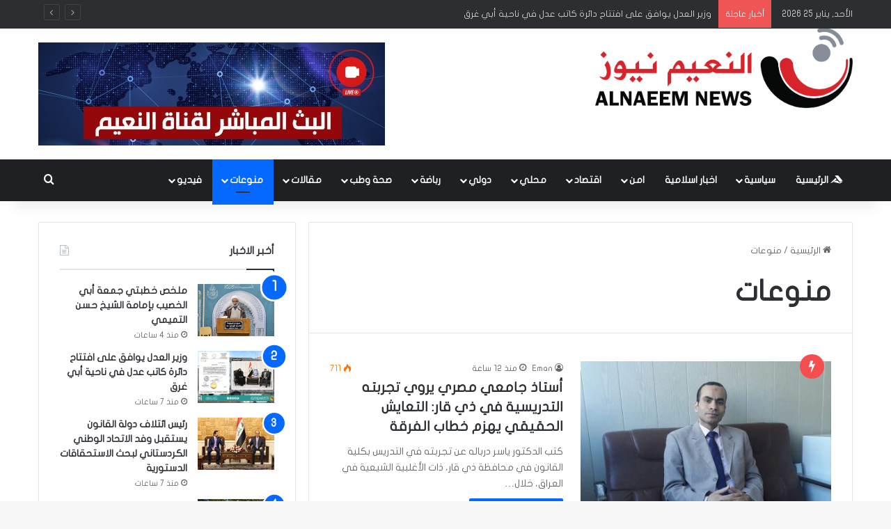

--- FILE ---
content_type: text/html; charset=UTF-8
request_url: https://www.alnaeem-news.iq/category/%D9%85%D9%86%D9%88%D8%B9%D8%A7%D8%AA/
body_size: 17646
content:
<!DOCTYPE html>
<html dir="rtl" lang="ar" class="" data-skin="light">
<head>
	<meta charset="UTF-8" />
	<link rel="profile" href="https://gmpg.org/xfn/11" />
	
<meta http-equiv='x-dns-prefetch-control' content='on'>
<link rel='dns-prefetch' href='//cdnjs.cloudflare.com' />
<link rel='dns-prefetch' href='//ajax.googleapis.com' />
<link rel='dns-prefetch' href='//fonts.googleapis.com' />
<link rel='dns-prefetch' href='//fonts.gstatic.com' />
<link rel='dns-prefetch' href='//s.gravatar.com' />
<link rel='dns-prefetch' href='//www.google-analytics.com' />
<meta name='robots' content='index, follow, max-image-preview:large, max-snippet:-1, max-video-preview:-1' />

	<!-- This site is optimized with the Yoast SEO Premium plugin v24.9 (Yoast SEO v26.8) - https://yoast.com/product/yoast-seo-premium-wordpress/ -->
	<title>منوعات الأرشيف - النعيم نيوز</title>
	<link rel="canonical" href="https://www.alnaeem-news.iq/category/منوعات/" />
	<link rel="next" href="https://www.alnaeem-news.iq/category/%d9%85%d9%86%d9%88%d8%b9%d8%a7%d8%aa/page/2/" />
	<meta property="og:locale" content="ar_AR" />
	<meta property="og:type" content="article" />
	<meta property="og:title" content="منوعات الأرشيف" />
	<meta property="og:url" content="https://www.alnaeem-news.iq/category/منوعات/" />
	<meta property="og:site_name" content="النعيم نيوز" />
	<meta name="twitter:card" content="summary_large_image" />
	<script type="application/ld+json" class="yoast-schema-graph">{"@context":"https://schema.org","@graph":[{"@type":"CollectionPage","@id":"https://www.alnaeem-news.iq/category/%d9%85%d9%86%d9%88%d8%b9%d8%a7%d8%aa/","url":"https://www.alnaeem-news.iq/category/%d9%85%d9%86%d9%88%d8%b9%d8%a7%d8%aa/","name":"منوعات الأرشيف - النعيم نيوز","isPartOf":{"@id":"https://www.alnaeem-news.iq/#website"},"primaryImageOfPage":{"@id":"https://www.alnaeem-news.iq/category/%d9%85%d9%86%d9%88%d8%b9%d8%a7%d8%aa/#primaryimage"},"image":{"@id":"https://www.alnaeem-news.iq/category/%d9%85%d9%86%d9%88%d8%b9%d8%a7%d8%aa/#primaryimage"},"thumbnailUrl":"https://www.alnaeem-news.iq/wp-content/uploads/2026/01/photo_2026-01-24_14-54-29-e1769255723774.jpg","breadcrumb":{"@id":"https://www.alnaeem-news.iq/category/%d9%85%d9%86%d9%88%d8%b9%d8%a7%d8%aa/#breadcrumb"},"inLanguage":"ar"},{"@type":"ImageObject","inLanguage":"ar","@id":"https://www.alnaeem-news.iq/category/%d9%85%d9%86%d9%88%d8%b9%d8%a7%d8%aa/#primaryimage","url":"https://www.alnaeem-news.iq/wp-content/uploads/2026/01/photo_2026-01-24_14-54-29-e1769255723774.jpg","contentUrl":"https://www.alnaeem-news.iq/wp-content/uploads/2026/01/photo_2026-01-24_14-54-29-e1769255723774.jpg","width":953,"height":538,"caption":"والتدريس"},{"@type":"BreadcrumbList","@id":"https://www.alnaeem-news.iq/category/%d9%85%d9%86%d9%88%d8%b9%d8%a7%d8%aa/#breadcrumb","itemListElement":[{"@type":"ListItem","position":1,"name":"الرئيسية","item":"https://www.alnaeem-news.iq/"},{"@type":"ListItem","position":2,"name":"منوعات"}]},{"@type":"WebSite","@id":"https://www.alnaeem-news.iq/#website","url":"https://www.alnaeem-news.iq/","name":"النعيم نيوز","description":"عنوان لمصداقية الخبر","publisher":{"@id":"https://www.alnaeem-news.iq/#organization"},"potentialAction":[{"@type":"SearchAction","target":{"@type":"EntryPoint","urlTemplate":"https://www.alnaeem-news.iq/?s={search_term_string}"},"query-input":{"@type":"PropertyValueSpecification","valueRequired":true,"valueName":"search_term_string"}}],"inLanguage":"ar"},{"@type":"Organization","@id":"https://www.alnaeem-news.iq/#organization","name":"وكالة النعيم نيوز","url":"https://www.alnaeem-news.iq/","logo":{"@type":"ImageObject","inLanguage":"ar","@id":"https://www.alnaeem-news.iq/#/schema/logo/image/","url":"https://www.alnaeem-news.iq/wp-content/uploads/2021/07/logonews.png","contentUrl":"https://www.alnaeem-news.iq/wp-content/uploads/2021/07/logonews.png","width":1921,"height":721,"caption":"وكالة النعيم نيوز"},"image":{"@id":"https://www.alnaeem-news.iq/#/schema/logo/image/"}}]}</script>
	<!-- / Yoast SEO Premium plugin. -->


<link rel='dns-prefetch' href='//www.fontstatic.com' />
<link rel="alternate" type="application/rss+xml" title="النعيم نيوز &laquo; الخلاصة" href="https://www.alnaeem-news.iq/feed/" />
<link rel="alternate" type="application/rss+xml" title="النعيم نيوز &laquo; منوعات خلاصة التصنيف" href="https://www.alnaeem-news.iq/category/%d9%85%d9%86%d9%88%d8%b9%d8%a7%d8%aa/feed/" />

		<style type="text/css">
			:root{				
			--tie-preset-gradient-1: linear-gradient(135deg, rgba(6, 147, 227, 1) 0%, rgb(155, 81, 224) 100%);
			--tie-preset-gradient-2: linear-gradient(135deg, rgb(122, 220, 180) 0%, rgb(0, 208, 130) 100%);
			--tie-preset-gradient-3: linear-gradient(135deg, rgba(252, 185, 0, 1) 0%, rgba(255, 105, 0, 1) 100%);
			--tie-preset-gradient-4: linear-gradient(135deg, rgba(255, 105, 0, 1) 0%, rgb(207, 46, 46) 100%);
			--tie-preset-gradient-5: linear-gradient(135deg, rgb(238, 238, 238) 0%, rgb(169, 184, 195) 100%);
			--tie-preset-gradient-6: linear-gradient(135deg, rgb(74, 234, 220) 0%, rgb(151, 120, 209) 20%, rgb(207, 42, 186) 40%, rgb(238, 44, 130) 60%, rgb(251, 105, 98) 80%, rgb(254, 248, 76) 100%);
			--tie-preset-gradient-7: linear-gradient(135deg, rgb(255, 206, 236) 0%, rgb(152, 150, 240) 100%);
			--tie-preset-gradient-8: linear-gradient(135deg, rgb(254, 205, 165) 0%, rgb(254, 45, 45) 50%, rgb(107, 0, 62) 100%);
			--tie-preset-gradient-9: linear-gradient(135deg, rgb(255, 203, 112) 0%, rgb(199, 81, 192) 50%, rgb(65, 88, 208) 100%);
			--tie-preset-gradient-10: linear-gradient(135deg, rgb(255, 245, 203) 0%, rgb(182, 227, 212) 50%, rgb(51, 167, 181) 100%);
			--tie-preset-gradient-11: linear-gradient(135deg, rgb(202, 248, 128) 0%, rgb(113, 206, 126) 100%);
			--tie-preset-gradient-12: linear-gradient(135deg, rgb(2, 3, 129) 0%, rgb(40, 116, 252) 100%);
			--tie-preset-gradient-13: linear-gradient(135deg, #4D34FA, #ad34fa);
			--tie-preset-gradient-14: linear-gradient(135deg, #0057FF, #31B5FF);
			--tie-preset-gradient-15: linear-gradient(135deg, #FF007A, #FF81BD);
			--tie-preset-gradient-16: linear-gradient(135deg, #14111E, #4B4462);
			--tie-preset-gradient-17: linear-gradient(135deg, #F32758, #FFC581);

			
					--main-nav-background: #1f2024;
					--main-nav-secondry-background: rgba(0,0,0,0.2);
					--main-nav-primary-color: #0088ff;
					--main-nav-contrast-primary-color: #FFFFFF;
					--main-nav-text-color: #FFFFFF;
					--main-nav-secondry-text-color: rgba(225,255,255,0.5);
					--main-nav-main-border-color: rgba(255,255,255,0.07);
					--main-nav-secondry-border-color: rgba(255,255,255,0.04);
				
			}
		</style>
	<meta name="viewport" content="width=device-width, initial-scale=1.0" /><style id='wp-img-auto-sizes-contain-inline-css' type='text/css'>
img:is([sizes=auto i],[sizes^="auto," i]){contain-intrinsic-size:3000px 1500px}
/*# sourceURL=wp-img-auto-sizes-contain-inline-css */
</style>
<link rel='stylesheet' id='flat-jooza-css' href='https://www.fontstatic.com/f=flat-jooza?ver=6.9' type='text/css' media='all' />
<style id='wp-emoji-styles-inline-css' type='text/css'>

	img.wp-smiley, img.emoji {
		display: inline !important;
		border: none !important;
		box-shadow: none !important;
		height: 1em !important;
		width: 1em !important;
		margin: 0 0.07em !important;
		vertical-align: -0.1em !important;
		background: none !important;
		padding: 0 !important;
	}
/*# sourceURL=wp-emoji-styles-inline-css */
</style>
<link rel='stylesheet' id='tie-css-base-css' href='https://www.alnaeem-news.iq/wp-content/themes/jannah/assets/css/base.min.css?ver=7.5.1' type='text/css' media='all' />
<link rel='stylesheet' id='tie-css-styles-css' href='https://www.alnaeem-news.iq/wp-content/themes/jannah/assets/css/style.min.css?ver=7.5.1' type='text/css' media='all' />
<link rel='stylesheet' id='tie-css-widgets-css' href='https://www.alnaeem-news.iq/wp-content/themes/jannah/assets/css/widgets.min.css?ver=7.5.1' type='text/css' media='all' />
<link rel='stylesheet' id='tie-css-helpers-css' href='https://www.alnaeem-news.iq/wp-content/themes/jannah/assets/css/helpers.min.css?ver=7.5.1' type='text/css' media='all' />
<link rel='stylesheet' id='tie-fontawesome5-css' href='https://www.alnaeem-news.iq/wp-content/themes/jannah/assets/css/fontawesome.css?ver=7.5.1' type='text/css' media='all' />
<link rel='stylesheet' id='tie-css-ilightbox-css' href='https://www.alnaeem-news.iq/wp-content/themes/jannah/assets/ilightbox/dark-skin/skin.css?ver=7.5.1' type='text/css' media='all' />
<link rel='stylesheet' id='tie-css-shortcodes-css' href='https://www.alnaeem-news.iq/wp-content/themes/jannah/assets/css/plugins/shortcodes.min.css?ver=7.5.1' type='text/css' media='all' />
<link rel='stylesheet' id='taqyeem-styles-css' href='https://www.alnaeem-news.iq/wp-content/themes/jannah/assets/css/plugins/taqyeem.min.css?ver=7.5.1' type='text/css' media='all' />
<style id='taqyeem-styles-inline-css' type='text/css'>
body{font-family: flat-jooza;}.logo-text,h1,h2,h3,h4,h5,h6,.the-subtitle{font-family: flat-jooza;}#main-nav .main-menu > ul > li > a{font-family: flat-jooza;}blockquote p{font-family: flat-jooza;}#main-nav .main-menu > ul > li > a{font-size: 14px;text-transform: uppercase;}#tie-wrapper .mag-box.big-post-left-box li:not(:first-child) .post-title,#tie-wrapper .mag-box.big-post-top-box li:not(:first-child) .post-title,#tie-wrapper .mag-box.half-box li:not(:first-child) .post-title,#tie-wrapper .mag-box.big-thumb-left-box li:not(:first-child) .post-title,#tie-wrapper .mag-box.scrolling-box .slide .post-title,#tie-wrapper .mag-box.miscellaneous-box li:not(:first-child) .post-title{font-weight: 500;}#header-notification-bar{background: var( --tie-preset-gradient-13 );}#header-notification-bar{--tie-buttons-color: #FFFFFF;--tie-buttons-border-color: #FFFFFF;--tie-buttons-hover-color: #e1e1e1;--tie-buttons-hover-text: #000000;}#header-notification-bar{--tie-buttons-text: #000000;}.tie-cat-2,.tie-cat-item-2 > span{background-color:#e67e22 !important;color:#FFFFFF !important;}.tie-cat-2:after{border-top-color:#e67e22 !important;}.tie-cat-2:hover{background-color:#c86004 !important;}.tie-cat-2:hover:after{border-top-color:#c86004 !important;}.tie-cat-11,.tie-cat-item-11 > span{background-color:#2ecc71 !important;color:#FFFFFF !important;}.tie-cat-11:after{border-top-color:#2ecc71 !important;}.tie-cat-11:hover{background-color:#10ae53 !important;}.tie-cat-11:hover:after{border-top-color:#10ae53 !important;}.tie-cat-15,.tie-cat-item-15 > span{background-color:#9b59b6 !important;color:#FFFFFF !important;}.tie-cat-15:after{border-top-color:#9b59b6 !important;}.tie-cat-15:hover{background-color:#7d3b98 !important;}.tie-cat-15:hover:after{border-top-color:#7d3b98 !important;}.tie-cat-18,.tie-cat-item-18 > span{background-color:#34495e !important;color:#FFFFFF !important;}.tie-cat-18:after{border-top-color:#34495e !important;}.tie-cat-18:hover{background-color:#162b40 !important;}.tie-cat-18:hover:after{border-top-color:#162b40 !important;}.tie-cat-19,.tie-cat-item-19 > span{background-color:#795548 !important;color:#FFFFFF !important;}.tie-cat-19:after{border-top-color:#795548 !important;}.tie-cat-19:hover{background-color:#5b372a !important;}.tie-cat-19:hover:after{border-top-color:#5b372a !important;}.tie-cat-20,.tie-cat-item-20 > span{background-color:#4CAF50 !important;color:#FFFFFF !important;}.tie-cat-20:after{border-top-color:#4CAF50 !important;}.tie-cat-20:hover{background-color:#2e9132 !important;}.tie-cat-20:hover:after{border-top-color:#2e9132 !important;}@media (max-width: 991px){.side-aside.normal-side{background: #2f88d6;background: -webkit-linear-gradient(135deg,#5933a2,#2f88d6 );background: -moz-linear-gradient(135deg,#5933a2,#2f88d6 );background: -o-linear-gradient(135deg,#5933a2,#2f88d6 );background: linear-gradient(135deg,#2f88d6,#5933a2 );}}
/*# sourceURL=taqyeem-styles-inline-css */
</style>
<script type="text/javascript" src="https://www.alnaeem-news.iq/wp-includes/js/jquery/jquery.min.js?ver=3.7.1" id="jquery-core-js"></script>
<script type="text/javascript" src="https://www.alnaeem-news.iq/wp-includes/js/jquery/jquery-migrate.min.js?ver=3.4.1" id="jquery-migrate-js"></script>
<link rel="https://api.w.org/" href="https://www.alnaeem-news.iq/wp-json/" /><link rel="alternate" title="JSON" type="application/json" href="https://www.alnaeem-news.iq/wp-json/wp/v2/categories/33" /><link rel="EditURI" type="application/rsd+xml" title="RSD" href="https://www.alnaeem-news.iq/xmlrpc.php?rsd" />
<link rel="stylesheet" href="https://www.alnaeem-news.iq/wp-content/themes/jannah/rtl.css" type="text/css" media="screen" /><meta name="generator" content="WordPress 6.9" />
<script type='text/javascript'>
/* <![CDATA[ */
var taqyeem = {"ajaxurl":"https://www.alnaeem-news.iq/wp-admin/admin-ajax.php" , "your_rating":"تقييمك:"};
/* ]]> */
</script>

<meta http-equiv="X-UA-Compatible" content="IE=edge">
<link rel="icon" href="https://www.alnaeem-news.iq/wp-content/uploads/2021/10/cropped-cff-32x32.jpg" sizes="32x32" />
<link rel="icon" href="https://www.alnaeem-news.iq/wp-content/uploads/2021/10/cropped-cff-192x192.jpg" sizes="192x192" />
<link rel="apple-touch-icon" href="https://www.alnaeem-news.iq/wp-content/uploads/2021/10/cropped-cff-180x180.jpg" />
<meta name="msapplication-TileImage" content="https://www.alnaeem-news.iq/wp-content/uploads/2021/10/cropped-cff-270x270.jpg" />
<style id='global-styles-inline-css' type='text/css'>
:root{--wp--preset--aspect-ratio--square: 1;--wp--preset--aspect-ratio--4-3: 4/3;--wp--preset--aspect-ratio--3-4: 3/4;--wp--preset--aspect-ratio--3-2: 3/2;--wp--preset--aspect-ratio--2-3: 2/3;--wp--preset--aspect-ratio--16-9: 16/9;--wp--preset--aspect-ratio--9-16: 9/16;--wp--preset--color--black: #000000;--wp--preset--color--cyan-bluish-gray: #abb8c3;--wp--preset--color--white: #ffffff;--wp--preset--color--pale-pink: #f78da7;--wp--preset--color--vivid-red: #cf2e2e;--wp--preset--color--luminous-vivid-orange: #ff6900;--wp--preset--color--luminous-vivid-amber: #fcb900;--wp--preset--color--light-green-cyan: #7bdcb5;--wp--preset--color--vivid-green-cyan: #00d084;--wp--preset--color--pale-cyan-blue: #8ed1fc;--wp--preset--color--vivid-cyan-blue: #0693e3;--wp--preset--color--vivid-purple: #9b51e0;--wp--preset--color--global-color: #0088ff;--wp--preset--gradient--vivid-cyan-blue-to-vivid-purple: linear-gradient(135deg,rgb(6,147,227) 0%,rgb(155,81,224) 100%);--wp--preset--gradient--light-green-cyan-to-vivid-green-cyan: linear-gradient(135deg,rgb(122,220,180) 0%,rgb(0,208,130) 100%);--wp--preset--gradient--luminous-vivid-amber-to-luminous-vivid-orange: linear-gradient(135deg,rgb(252,185,0) 0%,rgb(255,105,0) 100%);--wp--preset--gradient--luminous-vivid-orange-to-vivid-red: linear-gradient(135deg,rgb(255,105,0) 0%,rgb(207,46,46) 100%);--wp--preset--gradient--very-light-gray-to-cyan-bluish-gray: linear-gradient(135deg,rgb(238,238,238) 0%,rgb(169,184,195) 100%);--wp--preset--gradient--cool-to-warm-spectrum: linear-gradient(135deg,rgb(74,234,220) 0%,rgb(151,120,209) 20%,rgb(207,42,186) 40%,rgb(238,44,130) 60%,rgb(251,105,98) 80%,rgb(254,248,76) 100%);--wp--preset--gradient--blush-light-purple: linear-gradient(135deg,rgb(255,206,236) 0%,rgb(152,150,240) 100%);--wp--preset--gradient--blush-bordeaux: linear-gradient(135deg,rgb(254,205,165) 0%,rgb(254,45,45) 50%,rgb(107,0,62) 100%);--wp--preset--gradient--luminous-dusk: linear-gradient(135deg,rgb(255,203,112) 0%,rgb(199,81,192) 50%,rgb(65,88,208) 100%);--wp--preset--gradient--pale-ocean: linear-gradient(135deg,rgb(255,245,203) 0%,rgb(182,227,212) 50%,rgb(51,167,181) 100%);--wp--preset--gradient--electric-grass: linear-gradient(135deg,rgb(202,248,128) 0%,rgb(113,206,126) 100%);--wp--preset--gradient--midnight: linear-gradient(135deg,rgb(2,3,129) 0%,rgb(40,116,252) 100%);--wp--preset--font-size--small: 13px;--wp--preset--font-size--medium: 20px;--wp--preset--font-size--large: 36px;--wp--preset--font-size--x-large: 42px;--wp--preset--spacing--20: 0.44rem;--wp--preset--spacing--30: 0.67rem;--wp--preset--spacing--40: 1rem;--wp--preset--spacing--50: 1.5rem;--wp--preset--spacing--60: 2.25rem;--wp--preset--spacing--70: 3.38rem;--wp--preset--spacing--80: 5.06rem;--wp--preset--shadow--natural: 6px 6px 9px rgba(0, 0, 0, 0.2);--wp--preset--shadow--deep: 12px 12px 50px rgba(0, 0, 0, 0.4);--wp--preset--shadow--sharp: 6px 6px 0px rgba(0, 0, 0, 0.2);--wp--preset--shadow--outlined: 6px 6px 0px -3px rgb(255, 255, 255), 6px 6px rgb(0, 0, 0);--wp--preset--shadow--crisp: 6px 6px 0px rgb(0, 0, 0);}:where(.is-layout-flex){gap: 0.5em;}:where(.is-layout-grid){gap: 0.5em;}body .is-layout-flex{display: flex;}.is-layout-flex{flex-wrap: wrap;align-items: center;}.is-layout-flex > :is(*, div){margin: 0;}body .is-layout-grid{display: grid;}.is-layout-grid > :is(*, div){margin: 0;}:where(.wp-block-columns.is-layout-flex){gap: 2em;}:where(.wp-block-columns.is-layout-grid){gap: 2em;}:where(.wp-block-post-template.is-layout-flex){gap: 1.25em;}:where(.wp-block-post-template.is-layout-grid){gap: 1.25em;}.has-black-color{color: var(--wp--preset--color--black) !important;}.has-cyan-bluish-gray-color{color: var(--wp--preset--color--cyan-bluish-gray) !important;}.has-white-color{color: var(--wp--preset--color--white) !important;}.has-pale-pink-color{color: var(--wp--preset--color--pale-pink) !important;}.has-vivid-red-color{color: var(--wp--preset--color--vivid-red) !important;}.has-luminous-vivid-orange-color{color: var(--wp--preset--color--luminous-vivid-orange) !important;}.has-luminous-vivid-amber-color{color: var(--wp--preset--color--luminous-vivid-amber) !important;}.has-light-green-cyan-color{color: var(--wp--preset--color--light-green-cyan) !important;}.has-vivid-green-cyan-color{color: var(--wp--preset--color--vivid-green-cyan) !important;}.has-pale-cyan-blue-color{color: var(--wp--preset--color--pale-cyan-blue) !important;}.has-vivid-cyan-blue-color{color: var(--wp--preset--color--vivid-cyan-blue) !important;}.has-vivid-purple-color{color: var(--wp--preset--color--vivid-purple) !important;}.has-black-background-color{background-color: var(--wp--preset--color--black) !important;}.has-cyan-bluish-gray-background-color{background-color: var(--wp--preset--color--cyan-bluish-gray) !important;}.has-white-background-color{background-color: var(--wp--preset--color--white) !important;}.has-pale-pink-background-color{background-color: var(--wp--preset--color--pale-pink) !important;}.has-vivid-red-background-color{background-color: var(--wp--preset--color--vivid-red) !important;}.has-luminous-vivid-orange-background-color{background-color: var(--wp--preset--color--luminous-vivid-orange) !important;}.has-luminous-vivid-amber-background-color{background-color: var(--wp--preset--color--luminous-vivid-amber) !important;}.has-light-green-cyan-background-color{background-color: var(--wp--preset--color--light-green-cyan) !important;}.has-vivid-green-cyan-background-color{background-color: var(--wp--preset--color--vivid-green-cyan) !important;}.has-pale-cyan-blue-background-color{background-color: var(--wp--preset--color--pale-cyan-blue) !important;}.has-vivid-cyan-blue-background-color{background-color: var(--wp--preset--color--vivid-cyan-blue) !important;}.has-vivid-purple-background-color{background-color: var(--wp--preset--color--vivid-purple) !important;}.has-black-border-color{border-color: var(--wp--preset--color--black) !important;}.has-cyan-bluish-gray-border-color{border-color: var(--wp--preset--color--cyan-bluish-gray) !important;}.has-white-border-color{border-color: var(--wp--preset--color--white) !important;}.has-pale-pink-border-color{border-color: var(--wp--preset--color--pale-pink) !important;}.has-vivid-red-border-color{border-color: var(--wp--preset--color--vivid-red) !important;}.has-luminous-vivid-orange-border-color{border-color: var(--wp--preset--color--luminous-vivid-orange) !important;}.has-luminous-vivid-amber-border-color{border-color: var(--wp--preset--color--luminous-vivid-amber) !important;}.has-light-green-cyan-border-color{border-color: var(--wp--preset--color--light-green-cyan) !important;}.has-vivid-green-cyan-border-color{border-color: var(--wp--preset--color--vivid-green-cyan) !important;}.has-pale-cyan-blue-border-color{border-color: var(--wp--preset--color--pale-cyan-blue) !important;}.has-vivid-cyan-blue-border-color{border-color: var(--wp--preset--color--vivid-cyan-blue) !important;}.has-vivid-purple-border-color{border-color: var(--wp--preset--color--vivid-purple) !important;}.has-vivid-cyan-blue-to-vivid-purple-gradient-background{background: var(--wp--preset--gradient--vivid-cyan-blue-to-vivid-purple) !important;}.has-light-green-cyan-to-vivid-green-cyan-gradient-background{background: var(--wp--preset--gradient--light-green-cyan-to-vivid-green-cyan) !important;}.has-luminous-vivid-amber-to-luminous-vivid-orange-gradient-background{background: var(--wp--preset--gradient--luminous-vivid-amber-to-luminous-vivid-orange) !important;}.has-luminous-vivid-orange-to-vivid-red-gradient-background{background: var(--wp--preset--gradient--luminous-vivid-orange-to-vivid-red) !important;}.has-very-light-gray-to-cyan-bluish-gray-gradient-background{background: var(--wp--preset--gradient--very-light-gray-to-cyan-bluish-gray) !important;}.has-cool-to-warm-spectrum-gradient-background{background: var(--wp--preset--gradient--cool-to-warm-spectrum) !important;}.has-blush-light-purple-gradient-background{background: var(--wp--preset--gradient--blush-light-purple) !important;}.has-blush-bordeaux-gradient-background{background: var(--wp--preset--gradient--blush-bordeaux) !important;}.has-luminous-dusk-gradient-background{background: var(--wp--preset--gradient--luminous-dusk) !important;}.has-pale-ocean-gradient-background{background: var(--wp--preset--gradient--pale-ocean) !important;}.has-electric-grass-gradient-background{background: var(--wp--preset--gradient--electric-grass) !important;}.has-midnight-gradient-background{background: var(--wp--preset--gradient--midnight) !important;}.has-small-font-size{font-size: var(--wp--preset--font-size--small) !important;}.has-medium-font-size{font-size: var(--wp--preset--font-size--medium) !important;}.has-large-font-size{font-size: var(--wp--preset--font-size--large) !important;}.has-x-large-font-size{font-size: var(--wp--preset--font-size--x-large) !important;}
/*# sourceURL=global-styles-inline-css */
</style>
</head>

<body id="tie-body" class="rtl archive category category-33 wp-theme-jannah tie-no-js wrapper-has-shadow block-head-1 magazine1 is-thumb-overlay-disabled is-desktop is-header-layout-3 has-header-ad sidebar-left has-sidebar hide_share_post_top hide_share_post_bottom">



<div class="background-overlay">

	<div id="tie-container" class="site tie-container">

		
		<div id="tie-wrapper">

			
<header id="theme-header" class="theme-header header-layout-3 main-nav-dark main-nav-default-dark main-nav-below has-stream-item top-nav-active top-nav-dark top-nav-default-dark top-nav-above has-shadow has-normal-width-logo mobile-header-default">
	
<nav id="top-nav"  class="has-date-breaking-components top-nav header-nav has-breaking-news" aria-label="الشريط العلوي">
	<div class="container">
		<div class="topbar-wrapper">

			
					<div class="topbar-today-date">
						الأحد, يناير 25 2026					</div>
					
			<div class="tie-alignleft">
				
<div class="breaking controls-is-active">

	<span class="breaking-title">
		<span class="tie-icon-bolt breaking-icon" aria-hidden="true"></span>
		<span class="breaking-title-text">أخبار عاجلة</span>
	</span>

	<ul id="breaking-news-in-header" class="breaking-news" data-type="reveal" data-arrows="true">

		
							<li class="news-item">
								<a href="https://www.alnaeem-news.iq/%d9%88%d8%b2%d9%8a%d8%b1-%d8%a7%d9%84%d8%b9%d8%af%d9%84-%d9%8a%d9%88%d8%a7%d9%81%d9%82-%d8%b9%d9%84%d9%89-%d8%a7%d9%81%d8%aa%d8%aa%d8%a7%d8%ad-%d8%af%d8%a7%d8%a6%d8%b1%d8%a9-%d9%83%d8%a7%d8%aa%d8%a8/">وزير العدل يوافق على افتتاح دائرة كاتب عدل في ناحية أبي غرق</a>
							</li>

							
							<li class="news-item">
								<a href="https://www.alnaeem-news.iq/%d8%b1%d8%a6%d9%8a%d8%b3-%d8%a7%d8%a6%d8%aa%d9%84%d8%a7%d9%81-%d8%af%d9%88%d9%84%d8%a9-%d8%a7%d9%84%d9%82%d8%a7%d9%86%d9%88%d9%86-%d9%8a%d8%b3%d8%aa%d9%82%d8%a8%d9%84-%d9%88%d9%81%d8%af-%d8%a7%d9%84/">رئيس ائتلاف دولة القانون يستقبل وفد الاتحاد الوطني الكردستاني لبحث الاستحقاقات الدستورية</a>
							</li>

							
							<li class="news-item">
								<a href="https://www.alnaeem-news.iq/%d8%a7%d9%84%d8%aa%d8%b1%d8%a8%d9%8a%d8%a9-%d8%a7%d8%b3%d8%aa%d9%83%d9%85%d9%84%d9%86%d8%a7-%d8%a7%d9%84%d8%aa%d8%ad%d8%b6%d9%8a%d8%b1%d8%a7%d8%aa-%d9%84%d8%a7%d9%86%d8%b7%d9%84%d8%a7%d9%82-%d8%a7/">التربية: استكملنا التحضيرات لانطلاق امتحانات نصف السنة للدراسة الابتدائية غداً</a>
							</li>

							
							<li class="news-item">
								<a href="https://www.alnaeem-news.iq/%d8%b1%d8%a6%d9%8a%d8%b3-%d9%87%d9%8a%d8%a6%d8%a9-%d8%a7%d9%84%d8%ad%d8%b4%d8%af-%d9%8a%d9%88%d8%ac%d9%87-%d8%a8%d8%aa%d8%b9%d8%b2%d9%8a%d8%b2-%d8%a7%d9%84%d8%aa%d9%86%d8%b3%d9%8a%d9%82-%d9%88%d8%a7/">رئيس هيئة الحشد يوجه بتعزيز التنسيق والتكامل مع مختلف القوات الأمنية في مسك الحدود</a>
							</li>

							
							<li class="news-item">
								<a href="https://www.alnaeem-news.iq/%d8%a7%d9%84%d8%aa%d9%82%d8%a7%d8%b9%d8%af-%d8%aa%d9%86%d9%81%d9%8a-%d8%a7%d8%b4%d8%aa%d8%b1%d8%a7%d8%b7-%d8%aa%d9%82%d8%af%d9%8a%d9%85-%d8%b4%d9%87%d8%a7%d8%af%d8%a9-%d8%a5%d8%ab%d8%a8%d8%a7%d8%aa/">التقاعد تنفي اشتراط تقديم شهادة &#8220;إثبات حياة&#8221; مقابل صرف الرواتب</a>
							</li>

							
							<li class="news-item">
								<a href="https://www.alnaeem-news.iq/%d9%81%d9%8a%d8%ad%d8%a7%d9%86-%d8%a7%d8%b3%d8%aa%d8%ad%d9%82%d8%a7%d9%82%d8%a7%d8%aa-%d8%a7%d9%84%d9%83%d9%88%d8%a7%d8%af%d8%b1-%d8%a7%d9%84%d8%aa%d8%b9%d9%84%d9%8a%d9%85%d9%8a%d8%a9-%d8%ad%d9%82/">فيحان: استحقاقات الكوادر التعليمية حق كفلته القوانين والدفاع عنها واجب شرعي وأخلاقي</a>
							</li>

							
							<li class="news-item">
								<a href="https://www.alnaeem-news.iq/%d8%a7%d9%84%d8%b9%d9%85%d9%84%d9%8a%d8%a7%d8%aa-%d8%a7%d9%84%d9%85%d8%b4%d8%aa%d8%b1%d9%83%d8%a9-%d8%aa%d8%b1%d8%af-%d8%b9%d9%84%d9%89-%d8%a3%d9%86%d8%a8%d8%a7%d8%a1-%d9%88%d8%b6%d8%b9-%d8%a2%d9%84/">العمليات المشتركة ترد على أنباء وضع آلية جديدة لنقل عناصر داعش من سوريا</a>
							</li>

							
							<li class="news-item">
								<a href="https://www.alnaeem-news.iq/%d9%85%d9%82%d8%a7%d8%a8%d9%84-%d9%85%d9%84%d9%8a%d9%88%d9%86-%d8%af%d9%88%d9%84%d8%a7%d8%b1-%d8%a8%d9%8a%d8%b1%d8%a7%d9%85%d9%8a%d8%af%d8%b2-%d9%8a%d8%ae%d8%b7%d9%81-%d8%a7%d9%84%d9%81%d8%a7%d8%ae/">مقابل مليون دولار.. بيراميدز يخطف الفاخوري من الأهلي</a>
							</li>

							
							<li class="news-item">
								<a href="https://www.alnaeem-news.iq/%d8%a3%d9%84%d9%88%d9%86%d8%b3%d9%88-%d9%8a%d9%87%d8%af%d8%af-%d9%85%d9%86%d8%b5%d8%a8-%d8%a7%d9%84%d8%b1%d9%83%d8%b1%d8%a7%d9%83%d9%8a-%d9%85%d8%b9-%d8%a3%d8%b3%d9%88%d8%af-%d8%a7%d9%84%d8%a3%d8%b7/">ألونسو يهدد منصب الركراكي مع &#8220;أسود الأطلس&#8221; 24 &#8211; أبوظبي</a>
							</li>

							
							<li class="news-item">
								<a href="https://www.alnaeem-news.iq/%d8%a8%d9%8a%d9%86-%d8%a7%d9%84%d8%a8%d9%8a%d8%b9-%d8%a3%d9%88-%d8%a7%d9%84%d8%a8%d9%82%d8%a7%d8%a1-%d8%a3%d8%b1%d8%a8%d9%8a%d9%84%d9%88%d8%a7-%d9%8a%d8%ad%d8%b3%d9%85-%d9%85%d8%b3%d8%aa%d9%82%d8%a8/">بين البيع أو البقاء.. أربيلوا يحسم مستقبل أرنولد</a>
							</li>

							
	</ul>
</div><!-- #breaking /-->
			</div><!-- .tie-alignleft /-->

			<div class="tie-alignright">
				<ul class="components"></ul><!-- Components -->			</div><!-- .tie-alignright /-->

		</div><!-- .topbar-wrapper /-->
	</div><!-- .container /-->
</nav><!-- #top-nav /-->

<div class="container header-container">
	<div class="tie-row logo-row">

		
		<div class="logo-wrapper">
			<div class="tie-col-md-4 logo-container clearfix">
				<div id="mobile-header-components-area_1" class="mobile-header-components"><ul class="components"><li class="mobile-component_menu custom-menu-link"><a href="#" id="mobile-menu-icon" class=""><span class="tie-mobile-menu-icon nav-icon is-layout-1"></span><span class="screen-reader-text">القائمة</span></a></li></ul></div>
		<div id="logo" class="image-logo" style="margin-top: -1px; margin-bottom: -1px;">

			
			<a title="النعيم نيوز" href="https://www.alnaeem-news.iq/">
				
				<picture class="tie-logo-default tie-logo-picture">
					
					<source class="tie-logo-source-default tie-logo-source" srcset="https://www.alnaeem-news.iq/wp-content/uploads/2021/07/logonews.png">
					<img class="tie-logo-img-default tie-logo-img" src="https://www.alnaeem-news.iq/wp-content/uploads/2021/07/logonews.png" alt="النعيم نيوز" width="281" height="153" style="max-height:153px; width: auto;" />
				</picture>
						</a>

			
		</div><!-- #logo /-->

		<div id="mobile-header-components-area_2" class="mobile-header-components"><ul class="components"><li class="mobile-component_search custom-menu-link">
				<a href="#" class="tie-search-trigger-mobile">
					<span class="tie-icon-search tie-search-icon" aria-hidden="true"></span>
					<span class="screen-reader-text">بحث عن</span>
				</a>
			</li></ul></div>			</div><!-- .tie-col /-->
		</div><!-- .logo-wrapper /-->

		<div class="tie-col-md-8 stream-item stream-item-top-wrapper"><div class="stream-item-top">
					<a href="https://www.alnaeem-tv.iq/?page_id=21382" title="" target="_blank" rel="nofollow noopener">
						<img src="https://www.alnaeem-news.iq/wp-content/uploads/2021/08/vggg.jpg" alt="" width="-1" height="-1" />
					</a>
				</div></div><!-- .tie-col /-->
	</div><!-- .tie-row /-->
</div><!-- .container /-->

<div class="main-nav-wrapper">
	<nav id="main-nav"  class="main-nav header-nav menu-style-default menu-style-solid-bg"  aria-label="القائمة الرئيسية">
		<div class="container">

			<div class="main-menu-wrapper">

				
				<div id="menu-components-wrap">

					
					<div class="main-menu main-menu-wrap">
						<div id="main-nav-menu" class="main-menu header-menu"><ul id="menu-%d8%a7%d9%84%d8%b1%d8%a6%d9%8a%d8%b3%d9%8a%d8%a9" class="menu"><li id="menu-item-1081" class="menu-item menu-item-type-post_type menu-item-object-page menu-item-home menu-item-1081 menu-item-has-icon"><a href="https://www.alnaeem-news.iq/"> <span aria-hidden="true" class="tie-menu-icon fab fa-accusoft"></span> الرئيسية</a></li>
<li id="menu-item-1095" class="menu-item menu-item-type-taxonomy menu-item-object-category menu-item-1095 mega-menu mega-cat mega-menu-posts " data-id="25" ><a href="https://www.alnaeem-news.iq/category/%d8%b3%d9%8a%d8%a7%d8%b3%d9%8a%d8%a9/">سياسية</a>
<div class="mega-menu-block menu-sub-content"  >

<div class="mega-menu-content">
<div class="mega-cat-wrapper">

						<div class="mega-cat-content horizontal-posts">

								<div class="mega-ajax-content mega-cat-posts-container clearfix">

						</div><!-- .mega-ajax-content -->

						</div><!-- .mega-cat-content -->

					</div><!-- .mega-cat-Wrapper -->

</div><!-- .mega-menu-content -->

</div><!-- .mega-menu-block --> 
</li>
<li id="menu-item-1166" class="menu-item menu-item-type-taxonomy menu-item-object-category menu-item-1166"><a href="https://www.alnaeem-news.iq/category/%d8%a7%d8%ae%d8%a8%d8%a7%d8%b1-%d8%a7%d8%b3%d9%84%d8%a7%d9%85%d9%8a%d8%a9/">اخبار اسلامية</a></li>
<li id="menu-item-1091" class="menu-item menu-item-type-taxonomy menu-item-object-category menu-item-1091 mega-menu mega-cat mega-menu-posts " data-id="26" ><a href="https://www.alnaeem-news.iq/category/%d8%a7%d9%84%d8%a7%d9%85%d9%86/">امن</a>
<div class="mega-menu-block menu-sub-content"  >

<div class="mega-menu-content">
<div class="mega-cat-wrapper">

						<div class="mega-cat-content horizontal-posts">

								<div class="mega-ajax-content mega-cat-posts-container clearfix">

						</div><!-- .mega-ajax-content -->

						</div><!-- .mega-cat-content -->

					</div><!-- .mega-cat-Wrapper -->

</div><!-- .mega-menu-content -->

</div><!-- .mega-menu-block --> 
</li>
<li id="menu-item-1092" class="menu-item menu-item-type-taxonomy menu-item-object-category menu-item-1092 mega-menu mega-cat mega-menu-posts " data-id="27" ><a href="https://www.alnaeem-news.iq/category/%d8%a7%d9%82%d8%aa%d8%b5%d8%a7%d8%af/">اقتصاد</a>
<div class="mega-menu-block menu-sub-content"  >

<div class="mega-menu-content">
<div class="mega-cat-wrapper">

						<div class="mega-cat-content horizontal-posts">

								<div class="mega-ajax-content mega-cat-posts-container clearfix">

						</div><!-- .mega-ajax-content -->

						</div><!-- .mega-cat-content -->

					</div><!-- .mega-cat-Wrapper -->

</div><!-- .mega-menu-content -->

</div><!-- .mega-menu-block --> 
</li>
<li id="menu-item-1098" class="menu-item menu-item-type-taxonomy menu-item-object-category menu-item-1098 mega-menu mega-recent-featured mega-menu-posts " data-id="28" ><a href="https://www.alnaeem-news.iq/category/%d9%85%d8%ad%d9%84%d9%8a/">محلي</a>
<div class="mega-menu-block menu-sub-content"  >

<div class="mega-menu-content">
<div class="mega-ajax-content">
</div><!-- .mega-ajax-content -->

</div><!-- .mega-menu-content -->

</div><!-- .mega-menu-block --> 
</li>
<li id="menu-item-1093" class="menu-item menu-item-type-taxonomy menu-item-object-category menu-item-1093 mega-menu mega-cat mega-menu-posts " data-id="30" ><a href="https://www.alnaeem-news.iq/category/%d8%af%d9%88%d9%84%d9%8a/">دولي</a>
<div class="mega-menu-block menu-sub-content"  >

<div class="mega-menu-content">
<div class="mega-cat-wrapper">

						<div class="mega-cat-content horizontal-posts">

								<div class="mega-ajax-content mega-cat-posts-container clearfix">

						</div><!-- .mega-ajax-content -->

						</div><!-- .mega-cat-content -->

					</div><!-- .mega-cat-Wrapper -->

</div><!-- .mega-menu-content -->

</div><!-- .mega-menu-block --> 
</li>
<li id="menu-item-1094" class="menu-item menu-item-type-taxonomy menu-item-object-category menu-item-1094 mega-menu mega-cat mega-menu-posts " data-id="29" ><a href="https://www.alnaeem-news.iq/category/%d8%b1%d8%a8%d8%a7%d8%b6%d8%a9/">رباضة</a>
<div class="mega-menu-block menu-sub-content"  >

<div class="mega-menu-content">
<div class="mega-cat-wrapper">

						<div class="mega-cat-content horizontal-posts">

								<div class="mega-ajax-content mega-cat-posts-container clearfix">

						</div><!-- .mega-ajax-content -->

						</div><!-- .mega-cat-content -->

					</div><!-- .mega-cat-Wrapper -->

</div><!-- .mega-menu-content -->

</div><!-- .mega-menu-block --> 
</li>
<li id="menu-item-1096" class="menu-item menu-item-type-taxonomy menu-item-object-category menu-item-1096 mega-menu mega-recent-featured mega-menu-posts " data-id="32" ><a href="https://www.alnaeem-news.iq/category/%d8%b5%d8%ad%d8%a9-%d9%88%d8%b7%d8%a8/">صحة وطب</a>
<div class="mega-menu-block menu-sub-content"  >

<div class="mega-menu-content">
<div class="mega-ajax-content">
</div><!-- .mega-ajax-content -->

</div><!-- .mega-menu-content -->

</div><!-- .mega-menu-block --> 
</li>
<li id="menu-item-1099" class="menu-item menu-item-type-taxonomy menu-item-object-category menu-item-1099 mega-menu mega-recent-featured mega-menu-posts " data-id="31" ><a href="https://www.alnaeem-news.iq/category/%d9%85%d9%82%d8%a7%d9%84%d8%a7%d8%aa/">مقالات</a>
<div class="mega-menu-block menu-sub-content"  >

<div class="mega-menu-content">
<div class="mega-ajax-content">
</div><!-- .mega-ajax-content -->

</div><!-- .mega-menu-content -->

</div><!-- .mega-menu-block --> 
</li>
<li id="menu-item-1100" class="menu-item menu-item-type-taxonomy menu-item-object-category current-menu-item menu-item-1100 tie-current-menu mega-menu mega-recent-featured mega-menu-posts " data-id="33" ><a href="https://www.alnaeem-news.iq/category/%d9%85%d9%86%d9%88%d8%b9%d8%a7%d8%aa/">منوعات</a>
<div class="mega-menu-block menu-sub-content"  >

<div class="mega-menu-content">
<div class="mega-ajax-content">
</div><!-- .mega-ajax-content -->

</div><!-- .mega-menu-content -->

</div><!-- .mega-menu-block --> 
</li>
<li id="menu-item-1097" class="menu-item menu-item-type-taxonomy menu-item-object-category menu-item-1097 mega-menu mega-links mega-links-2col "><a href="https://www.alnaeem-news.iq/category/%d9%81%d9%8a%d8%af%d9%8a%d9%88/">فيديو</a>
<div class="mega-menu-block menu-sub-content"  >

</div><!-- .mega-menu-block --> 
</li>
</ul></div>					</div><!-- .main-menu /-->

					<ul class="components">			<li class="search-compact-icon menu-item custom-menu-link">
				<a href="#" class="tie-search-trigger">
					<span class="tie-icon-search tie-search-icon" aria-hidden="true"></span>
					<span class="screen-reader-text">بحث عن</span>
				</a>
			</li>
			</ul><!-- Components -->
				</div><!-- #menu-components-wrap /-->
			</div><!-- .main-menu-wrapper /-->
		</div><!-- .container /-->

			</nav><!-- #main-nav /-->
</div><!-- .main-nav-wrapper /-->

</header>

<div id="content" class="site-content container"><div id="main-content-row" class="tie-row main-content-row">
	<div class="main-content tie-col-md-8 tie-col-xs-12" role="main">

		
			<header id="category-title-section" class="entry-header-outer container-wrapper archive-title-wrapper">
				<nav id="breadcrumb"><a href="https://www.alnaeem-news.iq/"><span class="tie-icon-home" aria-hidden="true"></span> الرئيسية</a><em class="delimiter">/</em><span class="current">منوعات</span></nav><script type="application/ld+json">{"@context":"http:\/\/schema.org","@type":"BreadcrumbList","@id":"#Breadcrumb","itemListElement":[{"@type":"ListItem","position":1,"item":{"name":"\u0627\u0644\u0631\u0626\u064a\u0633\u064a\u0629","@id":"https:\/\/www.alnaeem-news.iq\/"}}]}</script><h1 class="page-title">منوعات</h1>			</header><!-- .entry-header-outer /-->

			
		<div class="mag-box wide-post-box">
			<div class="container-wrapper">
				<div class="mag-box-container clearfix">
					<ul id="posts-container" data-layout="default" data-settings="{'uncropped_image':'jannah-image-post','category_meta':false,'post_meta':true,'excerpt':'true','excerpt_length':'20','read_more':'true','read_more_text':false,'media_overlay':false,'title_length':0,'is_full':false,'is_category':true}" class="posts-items">
<li class="post-item  post-415377 post type-post status-publish format-standard has-post-thumbnail category-33 tag-23827 tag-153 tag-973 tag-37 tag-552 is-trending tie-standard">

	
			<a aria-label="أستاذ جامعي مصري يروي تجربته التدريسية في ذي قار: التعايش الحقيقي يهزم خطاب الفرقة" href="https://www.alnaeem-news.iq/%d8%a3%d8%b3%d8%aa%d8%a7%d8%b0-%d8%ac%d8%a7%d9%85%d8%b9%d9%8a-%d9%85%d8%b5%d8%b1%d9%8a-%d9%8a%d8%b1%d9%88%d9%8a-%d8%aa%d8%ac%d8%b1%d8%a8%d8%aa%d9%87-%d8%a7%d9%84%d8%aa%d8%af%d8%b1%d9%8a%d8%b3%d9%8a/" class="post-thumb"><span class="trending-post tie-icon-bolt trending-lg" aria-hidden="true"></span><img width="390" height="220" src="https://www.alnaeem-news.iq/wp-content/uploads/2026/01/photo_2026-01-24_14-54-29-e1769255723774-390x220.jpg" class="attachment-jannah-image-large size-jannah-image-large wp-post-image" alt="والتدريس" decoding="async" fetchpriority="high" srcset="https://www.alnaeem-news.iq/wp-content/uploads/2026/01/photo_2026-01-24_14-54-29-e1769255723774-390x220.jpg 390w, https://www.alnaeem-news.iq/wp-content/uploads/2026/01/photo_2026-01-24_14-54-29-e1769255723774-300x169.jpg 300w, https://www.alnaeem-news.iq/wp-content/uploads/2026/01/photo_2026-01-24_14-54-29-e1769255723774-768x434.jpg 768w, https://www.alnaeem-news.iq/wp-content/uploads/2026/01/photo_2026-01-24_14-54-29-e1769255723774.jpg 953w" sizes="(max-width: 390px) 100vw, 390px" /></a>
	<div class="post-details">

		<div class="post-meta clearfix"><span class="author-meta single-author no-avatars"><span class="meta-item meta-author-wrapper meta-author-3"><span class="meta-author"><a href="https://www.alnaeem-news.iq/author/news2/" class="author-name tie-icon" title="Eman">Eman</a></span></span></span><span class="date meta-item tie-icon">منذ 12 ساعة</span><div class="tie-alignright"><span class="meta-views meta-item warm"><span class="tie-icon-fire" aria-hidden="true"></span> 711 </span></div></div><!-- .post-meta -->
				<h2 class="post-title"><a href="https://www.alnaeem-news.iq/%d8%a3%d8%b3%d8%aa%d8%a7%d8%b0-%d8%ac%d8%a7%d9%85%d8%b9%d9%8a-%d9%85%d8%b5%d8%b1%d9%8a-%d9%8a%d8%b1%d9%88%d9%8a-%d8%aa%d8%ac%d8%b1%d8%a8%d8%aa%d9%87-%d8%a7%d9%84%d8%aa%d8%af%d8%b1%d9%8a%d8%b3%d9%8a/">أستاذ جامعي مصري يروي تجربته التدريسية في ذي قار: التعايش الحقيقي يهزم خطاب الفرقة</a></h2>
		
						<p class="post-excerpt">كتب الدكتور ياسر درباله عن تجربته في التدريس بكلية القانون في محافظة ذي قار، ذات الأغلبية الشيعية في العراق، خلال&hellip;</p>
				<a class="more-link button" href="https://www.alnaeem-news.iq/%d8%a3%d8%b3%d8%aa%d8%a7%d8%b0-%d8%ac%d8%a7%d9%85%d8%b9%d9%8a-%d9%85%d8%b5%d8%b1%d9%8a-%d9%8a%d8%b1%d9%88%d9%8a-%d8%aa%d8%ac%d8%b1%d8%a8%d8%aa%d9%87-%d8%a7%d9%84%d8%aa%d8%af%d8%b1%d9%8a%d8%b3%d9%8a/">أكمل القراءة &raquo;</a>	</div>
</li>

<li class="post-item  post-415309 post type-post status-publish format-standard has-post-thumbnail category-33 tag-deepseek is-trending tie-standard">

	
			<a aria-label="DeepSeek يكسر هيبة ChatGPT.. التنين الصيني يهز عرش &#8220;أوبن إيه آي&#8221; بأقل تكلفة" href="https://www.alnaeem-news.iq/deepseek-%d9%8a%d9%83%d8%b3%d8%b1-%d9%87%d9%8a%d8%a8%d8%a9-chatgpt-%d8%a7%d9%84%d8%aa%d9%86%d9%8a%d9%86-%d8%a7%d9%84%d8%b5%d9%8a%d9%86%d9%8a-%d9%8a%d9%87%d8%b2-%d8%b9%d8%b1%d8%b4-%d8%a3%d9%88/" class="post-thumb"><span class="trending-post tie-icon-bolt trending-lg" aria-hidden="true"></span><img width="390" height="220" src="https://www.alnaeem-news.iq/wp-content/uploads/2026/01/Screenshot-2026-01-24-at-11-39-29-DeepSeek-يكسر-هيبة-ChatGPT.-التنين-الصيني-يهز-عرش-أوبن-إيه-آي-بأقل-تكلفة-موقع-24-390x220.png" class="attachment-jannah-image-large size-jannah-image-large wp-post-image" alt="" decoding="async" /></a>
	<div class="post-details">

		<div class="post-meta clearfix"><span class="author-meta single-author no-avatars"><span class="meta-item meta-author-wrapper meta-author-11"><span class="meta-author"><a href="https://www.alnaeem-news.iq/author/hassan/" class="author-name tie-icon" title="Nasr">Nasr</a></span></span></span><span class="date meta-item tie-icon">منذ 16 ساعة</span><div class="tie-alignright"><span class="meta-views meta-item "><span class="tie-icon-fire" aria-hidden="true"></span> 392 </span></div></div><!-- .post-meta -->
				<h2 class="post-title"><a href="https://www.alnaeem-news.iq/deepseek-%d9%8a%d9%83%d8%b3%d8%b1-%d9%87%d9%8a%d8%a8%d8%a9-chatgpt-%d8%a7%d9%84%d8%aa%d9%86%d9%8a%d9%86-%d8%a7%d9%84%d8%b5%d9%8a%d9%86%d9%8a-%d9%8a%d9%87%d8%b2-%d8%b9%d8%b1%d8%b4-%d8%a3%d9%88/">DeepSeek يكسر هيبة ChatGPT.. التنين الصيني يهز عرش &#8220;أوبن إيه آي&#8221; بأقل تكلفة</a></h2>
		
						<p class="post-excerpt">مر عام كامل على اللحظة التي هزّت عالم التكنولوجيا، حين أطلقت شركة DeepSeek الصينية الناشئة نموذجها للذكاء الاصطناعي R1 في&hellip;</p>
				<a class="more-link button" href="https://www.alnaeem-news.iq/deepseek-%d9%8a%d9%83%d8%b3%d8%b1-%d9%87%d9%8a%d8%a8%d8%a9-chatgpt-%d8%a7%d9%84%d8%aa%d9%86%d9%8a%d9%86-%d8%a7%d9%84%d8%b5%d9%8a%d9%86%d9%8a-%d9%8a%d9%87%d8%b2-%d8%b9%d8%b1%d8%b4-%d8%a3%d9%88/">أكمل القراءة &raquo;</a>	</div>
</li>

<li class="post-item  post-415308 post type-post status-publish format-standard has-post-thumbnail category-33 is-trending tie-standard">

	
			<a aria-label="وداعاً واي فاي العام.. طريقة أكثر أمانا لمشاركة الإنترنت عبر آيفون وأندرويد" href="https://www.alnaeem-news.iq/%d9%88%d8%af%d8%a7%d8%b9%d8%a7%d9%8b-%d9%88%d8%a7%d9%8a-%d9%81%d8%a7%d9%8a-%d8%a7%d9%84%d8%b9%d8%a7%d9%85-%d8%b7%d8%b1%d9%8a%d9%82%d8%a9-%d8%a3%d9%83%d8%ab%d8%b1-%d8%a3%d9%85%d8%a7%d9%86%d8%a7/" class="post-thumb"><span class="trending-post tie-icon-bolt trending-lg" aria-hidden="true"></span><img width="390" height="220" src="https://www.alnaeem-news.iq/wp-content/uploads/2026/01/Screenshot-2026-01-24-at-11-39-33-وداعاً-واي-فاي-العام.-طريقة-أكثر-أمانا-لمشاركة-الإنترنت-عبر-آيفون-وأندرويد-موقع-24-390x220.png" class="attachment-jannah-image-large size-jannah-image-large wp-post-image" alt="" decoding="async" /></a>
	<div class="post-details">

		<div class="post-meta clearfix"><span class="author-meta single-author no-avatars"><span class="meta-item meta-author-wrapper meta-author-11"><span class="meta-author"><a href="https://www.alnaeem-news.iq/author/hassan/" class="author-name tie-icon" title="Nasr">Nasr</a></span></span></span><span class="date meta-item tie-icon">منذ 16 ساعة</span><div class="tie-alignright"><span class="meta-views meta-item "><span class="tie-icon-fire" aria-hidden="true"></span> 495 </span></div></div><!-- .post-meta -->
				<h2 class="post-title"><a href="https://www.alnaeem-news.iq/%d9%88%d8%af%d8%a7%d8%b9%d8%a7%d9%8b-%d9%88%d8%a7%d9%8a-%d9%81%d8%a7%d9%8a-%d8%a7%d9%84%d8%b9%d8%a7%d9%85-%d8%b7%d8%b1%d9%8a%d9%82%d8%a9-%d8%a3%d9%83%d8%ab%d8%b1-%d8%a3%d9%85%d8%a7%d9%86%d8%a7/">وداعاً واي فاي العام.. طريقة أكثر أمانا لمشاركة الإنترنت عبر آيفون وأندرويد</a></h2>
		
						<p class="post-excerpt">في ظل الاعتماد المتزايد على الإنترنت أثناء التنقل والسفر، يكتشف مستخدمو الهواتف الذكية خياراً عملياً غالباً ما يمر دون انتباه،&hellip;</p>
				<a class="more-link button" href="https://www.alnaeem-news.iq/%d9%88%d8%af%d8%a7%d8%b9%d8%a7%d9%8b-%d9%88%d8%a7%d9%8a-%d9%81%d8%a7%d9%8a-%d8%a7%d9%84%d8%b9%d8%a7%d9%85-%d8%b7%d8%b1%d9%8a%d9%82%d8%a9-%d8%a3%d9%83%d8%ab%d8%b1-%d8%a3%d9%85%d8%a7%d9%86%d8%a7/">أكمل القراءة &raquo;</a>	</div>
</li>

<li class="post-item  post-415312 post type-post status-publish format-standard has-post-thumbnail category-33 tag-confer is-trending tie-standard">

	
			<a aria-label="بديل ChatGPT المشفّر.. ماذا نعرف عن أداة Confer التي أطلقها مؤسس سيغنال؟" href="https://www.alnaeem-news.iq/%d8%a8%d8%af%d9%8a%d9%84-chatgpt-%d8%a7%d9%84%d9%85%d8%b4%d9%81%d9%91%d8%b1-%d9%85%d8%a7%d8%b0%d8%a7-%d9%86%d8%b9%d8%b1%d9%81-%d8%b9%d9%86-%d8%a3%d8%af%d8%a7%d8%a9-confer-%d8%a7%d9%84%d8%aa%d9%8a/" class="post-thumb"><span class="trending-post tie-icon-bolt trending-lg" aria-hidden="true"></span><img width="390" height="220" src="https://www.alnaeem-news.iq/wp-content/uploads/2026/01/Screenshot-2026-01-24-at-11-39-37-بديل-شات-جي-بي-تي-المشفّر.-ماذا-نعرف-عن-أداة-Confer-التي-أطلقها-مؤسس-سيغنال؟-موقع-24-390x220.png" class="attachment-jannah-image-large size-jannah-image-large wp-post-image" alt="" decoding="async" /></a>
	<div class="post-details">

		<div class="post-meta clearfix"><span class="author-meta single-author no-avatars"><span class="meta-item meta-author-wrapper meta-author-11"><span class="meta-author"><a href="https://www.alnaeem-news.iq/author/hassan/" class="author-name tie-icon" title="Nasr">Nasr</a></span></span></span><span class="date meta-item tie-icon">منذ 16 ساعة</span><div class="tie-alignright"><span class="meta-views meta-item "><span class="tie-icon-fire" aria-hidden="true"></span> 496 </span></div></div><!-- .post-meta -->
				<h2 class="post-title"><a href="https://www.alnaeem-news.iq/%d8%a8%d8%af%d9%8a%d9%84-chatgpt-%d8%a7%d9%84%d9%85%d8%b4%d9%81%d9%91%d8%b1-%d9%85%d8%a7%d8%b0%d8%a7-%d9%86%d8%b9%d8%b1%d9%81-%d8%b9%d9%86-%d8%a3%d8%af%d8%a7%d8%a9-confer-%d8%a7%d9%84%d8%aa%d9%8a/">بديل ChatGPT المشفّر.. ماذا نعرف عن أداة Confer التي أطلقها مؤسس سيغنال؟</a></h2>
		
						<p class="post-excerpt">أطلق مؤسس منصة الرسائل الآمنة سيغنال، موكسي مارلينسبايك، أداة Confer، وهي شات بوت ذكاء اصطناعي يركز على حماية الخصوصية ويعتمد&hellip;</p>
				<a class="more-link button" href="https://www.alnaeem-news.iq/%d8%a8%d8%af%d9%8a%d9%84-chatgpt-%d8%a7%d9%84%d9%85%d8%b4%d9%81%d9%91%d8%b1-%d9%85%d8%a7%d8%b0%d8%a7-%d9%86%d8%b9%d8%b1%d9%81-%d8%b9%d9%86-%d8%a3%d8%af%d8%a7%d8%a9-confer-%d8%a7%d9%84%d8%aa%d9%8a/">أكمل القراءة &raquo;</a>	</div>
</li>

<li class="post-item  post-415269 post type-post status-publish format-standard has-post-thumbnail category-33 tag-55625 tag-37 tag-57000 tag-3798 tag-1926 is-trending tie-standard">

	
			<a aria-label="هاتف جديد من &#8220;Xiaomi&#8221; بمواصفات ممتازة" href="https://www.alnaeem-news.iq/%d9%87%d8%a7%d8%aa%d9%81-%d8%ac%d8%af%d9%8a%d8%af-%d9%85%d9%86-xiaomi-%d8%a8%d9%85%d9%88%d8%a7%d8%b5%d9%81%d8%a7%d8%aa-%d9%85%d9%85%d8%aa%d8%a7%d8%b2%d8%a9/" class="post-thumb"><span class="trending-post tie-icon-bolt trending-lg" aria-hidden="true"></span><img width="390" height="220" src="https://www.alnaeem-news.iq/wp-content/uploads/2022/04/شاومي-390x220.jpg" class="attachment-jannah-image-large size-jannah-image-large wp-post-image" alt="هاتف جديد" decoding="async" /></a>
	<div class="post-details">

		<div class="post-meta clearfix"><span class="author-meta single-author no-avatars"><span class="meta-item meta-author-wrapper meta-author-3"><span class="meta-author"><a href="https://www.alnaeem-news.iq/author/news2/" class="author-name tie-icon" title="Eman">Eman</a></span></span></span><span class="date meta-item tie-icon">منذ 18 ساعة</span><div class="tie-alignright"><span class="meta-views meta-item warm"><span class="tie-icon-fire" aria-hidden="true"></span> 762 </span></div></div><!-- .post-meta -->
				<h2 class="post-title"><a href="https://www.alnaeem-news.iq/%d9%87%d8%a7%d8%aa%d9%81-%d8%ac%d8%af%d9%8a%d8%af-%d9%85%d9%86-xiaomi-%d8%a8%d9%85%d9%88%d8%a7%d8%b5%d9%81%d8%a7%d8%aa-%d9%85%d9%85%d8%aa%d8%a7%d8%b2%d8%a9/">هاتف جديد من &#8220;Xiaomi&#8221; بمواصفات ممتازة</a></h2>
		
						<p class="post-excerpt">أعلنت &#8220;Xiaomi&#8221;، عن هاتف جديد ينافس من حيث المواصفات وقدرات التصوير، أفضل الهواتف الذكية المطروحة حالياً. &nbsp; وحصل هاتف &#8220;Poco&hellip;</p>
				<a class="more-link button" href="https://www.alnaeem-news.iq/%d9%87%d8%a7%d8%aa%d9%81-%d8%ac%d8%af%d9%8a%d8%af-%d9%85%d9%86-xiaomi-%d8%a8%d9%85%d9%88%d8%a7%d8%b5%d9%81%d8%a7%d8%aa-%d9%85%d9%85%d8%aa%d8%a7%d8%b2%d8%a9/">أكمل القراءة &raquo;</a>	</div>
</li>

<li class="post-item  post-415234 post type-post status-publish format-standard has-post-thumbnail category-33 is-trending tie-standard">

	
			<a aria-label="وداعاً Apple Watch.. تعرف على دبوس آبل بذكاء اصطناعي يغير قواعد اللعبة" href="https://www.alnaeem-news.iq/%d9%88%d8%af%d8%a7%d8%b9%d8%a7%d9%8b-apple-watch-%d8%aa%d8%b9%d8%b1%d9%81-%d8%b9%d9%84%d9%89-%d8%af%d8%a8%d9%88%d8%b3-%d8%a2%d8%a8%d9%84-%d8%a8%d8%b0%d9%83%d8%a7%d8%a1-%d8%a7%d8%b5%d8%b7%d9%86%d8%a7/" class="post-thumb"><span class="trending-post tie-icon-bolt trending-lg" aria-hidden="true"></span><img width="390" height="220" src="https://www.alnaeem-news.iq/wp-content/uploads/2026/01/202612333503136M-390x220.webp" class="attachment-jannah-image-large size-jannah-image-large wp-post-image" alt="" decoding="async" /></a>
	<div class="post-details">

		<div class="post-meta clearfix"><span class="author-meta single-author no-avatars"><span class="meta-item meta-author-wrapper meta-author-12"><span class="meta-author"><a href="https://www.alnaeem-news.iq/author/ossama/" class="author-name tie-icon" title="Ossama">Ossama</a></span></span></span><span class="date meta-item tie-icon">منذ يوم واحد</span><div class="tie-alignright"><span class="meta-views meta-item "><span class="tie-icon-fire" aria-hidden="true"></span> 427 </span></div></div><!-- .post-meta -->
				<h2 class="post-title"><a href="https://www.alnaeem-news.iq/%d9%88%d8%af%d8%a7%d8%b9%d8%a7%d9%8b-apple-watch-%d8%aa%d8%b9%d8%b1%d9%81-%d8%b9%d9%84%d9%89-%d8%af%d8%a8%d9%88%d8%b3-%d8%a2%d8%a8%d9%84-%d8%a8%d8%b0%d9%83%d8%a7%d8%a1-%d8%a7%d8%b5%d8%b7%d9%86%d8%a7/">وداعاً Apple Watch.. تعرف على دبوس آبل بذكاء اصطناعي يغير قواعد اللعبة</a></h2>
		
						<p class="post-excerpt">في تحوّل لافت بسوق الأجهزة القابلة للارتداء، تتجه أنظار عمالقة التكنولوجيا إلى فئة جديدة من الأجهزة الذكية، تتمثل في &#8220;الدبابيس&#8221;&hellip;</p>
				<a class="more-link button" href="https://www.alnaeem-news.iq/%d9%88%d8%af%d8%a7%d8%b9%d8%a7%d9%8b-apple-watch-%d8%aa%d8%b9%d8%b1%d9%81-%d8%b9%d9%84%d9%89-%d8%af%d8%a8%d9%88%d8%b3-%d8%a2%d8%a8%d9%84-%d8%a8%d8%b0%d9%83%d8%a7%d8%a1-%d8%a7%d8%b5%d8%b7%d9%86%d8%a7/">أكمل القراءة &raquo;</a>	</div>
</li>

<li class="post-item  post-415232 post type-post status-publish format-standard has-post-thumbnail category-33 tag-56997 is-trending tie-standard">

	
			<a aria-label="غريت وول تطلق أول نظام دفع للمركبات بالذكاء الاصطناعي" href="https://www.alnaeem-news.iq/%d8%ba%d8%b1%d9%8a%d8%aa-%d9%88%d9%88%d9%84-%d8%aa%d8%b7%d9%84%d9%82-%d8%a3%d9%88%d9%84-%d9%86%d8%b8%d8%a7%d9%85-%d8%af%d9%81%d8%b9-%d9%84%d9%84%d9%85%d8%b1%d9%83%d8%a8%d8%a7%d8%aa-%d8%a8%d8%a7%d9%84/" class="post-thumb"><span class="trending-post tie-icon-bolt trending-lg" aria-hidden="true"></span><img width="390" height="220" src="https://www.alnaeem-news.iq/wp-content/uploads/2026/01/202612144143851SS-390x220.webp" class="attachment-jannah-image-large size-jannah-image-large wp-post-image" alt="" decoding="async" /></a>
	<div class="post-details">

		<div class="post-meta clearfix"><span class="author-meta single-author no-avatars"><span class="meta-item meta-author-wrapper meta-author-12"><span class="meta-author"><a href="https://www.alnaeem-news.iq/author/ossama/" class="author-name tie-icon" title="Ossama">Ossama</a></span></span></span><span class="date meta-item tie-icon">منذ يوم واحد</span><div class="tie-alignright"><span class="meta-views meta-item warm"><span class="tie-icon-fire" aria-hidden="true"></span> 876 </span></div></div><!-- .post-meta -->
				<h2 class="post-title"><a href="https://www.alnaeem-news.iq/%d8%ba%d8%b1%d9%8a%d8%aa-%d9%88%d9%88%d9%84-%d8%aa%d8%b7%d9%84%d9%82-%d8%a3%d9%88%d9%84-%d9%86%d8%b8%d8%a7%d9%85-%d8%af%d9%81%d8%b9-%d9%84%d9%84%d9%85%d8%b1%d9%83%d8%a8%d8%a7%d8%aa-%d8%a8%d8%a7%d9%84/">غريت وول تطلق أول نظام دفع للمركبات بالذكاء الاصطناعي</a></h2>
		
						<p class="post-excerpt">في خطوة وُصفت بأنها &#8220;إعادة تعريف لهندسة السيارات&#8221;، أزاحت شركة غريت وول موتورز (GWM) الستار عن منصتها الثورية الجديدة GWM&hellip;</p>
				<a class="more-link button" href="https://www.alnaeem-news.iq/%d8%ba%d8%b1%d9%8a%d8%aa-%d9%88%d9%88%d9%84-%d8%aa%d8%b7%d9%84%d9%82-%d8%a3%d9%88%d9%84-%d9%86%d8%b8%d8%a7%d9%85-%d8%af%d9%81%d8%b9-%d9%84%d9%84%d9%85%d8%b1%d9%83%d8%a8%d8%a7%d8%aa-%d8%a8%d8%a7%d9%84/">أكمل القراءة &raquo;</a>	</div>
</li>

<li class="post-item  post-415176 post type-post status-publish format-standard has-post-thumbnail category-33 tag-40192 tag-7567 tag-9140 tag-4332 tag-37 is-trending tie-standard">

	
			<a aria-label="باحثون يكشفون عن علاقة مقلقة بين الدردشة مع الذكاء الاصطناعي وحالة صحية شائعة" href="https://www.alnaeem-news.iq/%d8%a8%d8%a7%d8%ad%d8%ab%d9%88%d9%86-%d9%8a%d9%83%d8%b4%d9%81%d9%88%d9%86-%d8%b9%d9%86-%d8%b9%d9%84%d8%a7%d9%82%d8%a9-%d9%85%d9%82%d9%84%d9%82%d8%a9-%d8%a8%d9%8a%d9%86-%d8%a7%d9%84%d8%af%d8%b1%d8%af/" class="post-thumb"><span class="trending-post tie-icon-bolt trending-lg" aria-hidden="true"></span><img width="390" height="220" src="https://www.alnaeem-news.iq/wp-content/uploads/2026/01/الدردشة-مع-الذكاء-الاصطناعي-390x220.webp" class="attachment-jannah-image-large size-jannah-image-large wp-post-image" alt="الدردشة" decoding="async" srcset="https://www.alnaeem-news.iq/wp-content/uploads/2026/01/الدردشة-مع-الذكاء-الاصطناعي-390x220.webp 390w, https://www.alnaeem-news.iq/wp-content/uploads/2026/01/الدردشة-مع-الذكاء-الاصطناعي-300x168.webp 300w" sizes="auto, (max-width: 390px) 100vw, 390px" /></a>
	<div class="post-details">

		<div class="post-meta clearfix"><span class="author-meta single-author no-avatars"><span class="meta-item meta-author-wrapper meta-author-3"><span class="meta-author"><a href="https://www.alnaeem-news.iq/author/news2/" class="author-name tie-icon" title="Eman">Eman</a></span></span></span><span class="date meta-item tie-icon">منذ يومين</span><div class="tie-alignright"><span class="meta-views meta-item warm"><span class="tie-icon-fire" aria-hidden="true"></span> 742 </span></div></div><!-- .post-meta -->
				<h2 class="post-title"><a href="https://www.alnaeem-news.iq/%d8%a8%d8%a7%d8%ad%d8%ab%d9%88%d9%86-%d9%8a%d9%83%d8%b4%d9%81%d9%88%d9%86-%d8%b9%d9%86-%d8%b9%d9%84%d8%a7%d9%82%d8%a9-%d9%85%d9%82%d9%84%d9%82%d8%a9-%d8%a8%d9%8a%d9%86-%d8%a7%d9%84%d8%af%d8%b1%d8%af/">باحثون يكشفون عن علاقة مقلقة بين الدردشة مع الذكاء الاصطناعي وحالة صحية شائعة</a></h2>
		
						<p class="post-excerpt">يقضي الكثيرون، ساعات يومياً في الدردشة مع برامج الذكاء الاصطناعي مثل &#8220;ChatGPT&#8221; و&#8221;Gemini&#8221; و&#8221;Claude&#8221; و&#8221;DeepSeek&#8221;، لكن الباحثين، يحذرون من أن&hellip;</p>
				<a class="more-link button" href="https://www.alnaeem-news.iq/%d8%a8%d8%a7%d8%ad%d8%ab%d9%88%d9%86-%d9%8a%d9%83%d8%b4%d9%81%d9%88%d9%86-%d8%b9%d9%86-%d8%b9%d9%84%d8%a7%d9%82%d8%a9-%d9%85%d9%82%d9%84%d9%82%d8%a9-%d8%a8%d9%8a%d9%86-%d8%a7%d9%84%d8%af%d8%b1%d8%af/">أكمل القراءة &raquo;</a>	</div>
</li>

<li class="post-item  post-415004 post type-post status-publish format-standard has-post-thumbnail category-33 tag-4332 tag-37 tag-56962 tag-56961 tag-1921 is-trending tie-standard">

	
			<a aria-label="كوريا الجنوبية تقر قانوناً شاملاً لتنظيم الذكاء الاصطناعي" href="https://www.alnaeem-news.iq/%d9%83%d9%88%d8%b1%d9%8a%d8%a7-%d8%a7%d9%84%d8%ac%d9%86%d9%88%d8%a8%d9%8a%d8%a9-%d8%aa%d9%82%d8%b1-%d9%82%d8%a7%d9%86%d9%88%d9%86%d8%a7%d9%8b-%d8%b4%d8%a7%d9%85%d9%84%d8%a7%d9%8b-%d9%84%d8%aa%d9%86/" class="post-thumb"><span class="trending-post tie-icon-bolt trending-lg" aria-hidden="true"></span><img width="390" height="220" src="https://www.alnaeem-news.iq/wp-content/uploads/2025/10/الذكاء-الاصطناعي-390x220.jpg" class="attachment-jannah-image-large size-jannah-image-large wp-post-image" alt="كوريا الجنوبية" decoding="async" /></a>
	<div class="post-details">

		<div class="post-meta clearfix"><span class="author-meta single-author no-avatars"><span class="meta-item meta-author-wrapper meta-author-3"><span class="meta-author"><a href="https://www.alnaeem-news.iq/author/news2/" class="author-name tie-icon" title="Eman">Eman</a></span></span></span><span class="date meta-item tie-icon">منذ 3 أيام</span><div class="tie-alignright"><span class="meta-views meta-item warm"><span class="tie-icon-fire" aria-hidden="true"></span> 855 </span></div></div><!-- .post-meta -->
				<h2 class="post-title"><a href="https://www.alnaeem-news.iq/%d9%83%d9%88%d8%b1%d9%8a%d8%a7-%d8%a7%d9%84%d8%ac%d9%86%d9%88%d8%a8%d9%8a%d8%a9-%d8%aa%d9%82%d8%b1-%d9%82%d8%a7%d9%86%d9%88%d9%86%d8%a7%d9%8b-%d8%b4%d8%a7%d9%85%d9%84%d8%a7%d9%8b-%d9%84%d8%aa%d9%86/">كوريا الجنوبية تقر قانوناً شاملاً لتنظيم الذكاء الاصطناعي</a></h2>
		
						<p class="post-excerpt">أقرت كوريا الجنوبية، قانوناً شاملاً لتنظيم الذكاء الاصطناعي، اليوم الخميس، على أن يدخل حيز التنفيذ فوراً، لمكافحة المعلومات المضللة والتزييف.&hellip;</p>
				<a class="more-link button" href="https://www.alnaeem-news.iq/%d9%83%d9%88%d8%b1%d9%8a%d8%a7-%d8%a7%d9%84%d8%ac%d9%86%d9%88%d8%a8%d9%8a%d8%a9-%d8%aa%d9%82%d8%b1-%d9%82%d8%a7%d9%86%d9%88%d9%86%d8%a7%d9%8b-%d8%b4%d8%a7%d9%85%d9%84%d8%a7%d9%8b-%d9%84%d8%aa%d9%86/">أكمل القراءة &raquo;</a>	</div>
</li>

<li class="post-item  post-414515 post type-post status-publish format-standard has-post-thumbnail category-33 tag-56934 is-trending tie-standard">

	
			<a aria-label="نظام روبوتي جديد قادر على إجراء جراحة دقيقة للعيون بدقة عالية" href="https://www.alnaeem-news.iq/%d9%86%d8%b8%d8%a7%d9%85-%d8%b1%d9%88%d8%a8%d9%88%d8%aa%d9%8a-%d8%ac%d8%af%d9%8a%d8%af-%d9%82%d8%a7%d8%af%d8%b1-%d8%b9%d9%84%d9%89-%d8%a5%d8%ac%d8%b1%d8%a7%d8%a1-%d8%ac%d8%b1%d8%a7%d8%ad%d8%a9-%d8%af/" class="post-thumb"><span class="trending-post tie-icon-bolt trending-lg" aria-hidden="true"></span><img width="390" height="220" src="https://www.alnaeem-news.iq/wp-content/uploads/2026/01/2026119619523532I-390x220.webp" class="attachment-jannah-image-large size-jannah-image-large wp-post-image" alt="" decoding="async" /></a>
	<div class="post-details">

		<div class="post-meta clearfix"><span class="author-meta single-author no-avatars"><span class="meta-item meta-author-wrapper meta-author-11"><span class="meta-author"><a href="https://www.alnaeem-news.iq/author/hassan/" class="author-name tie-icon" title="Nasr">Nasr</a></span></span></span><span class="date meta-item tie-icon">منذ 4 أيام</span><div class="tie-alignright"><span class="meta-views meta-item warm"><span class="tie-icon-fire" aria-hidden="true"></span> 540 </span></div></div><!-- .post-meta -->
				<h2 class="post-title"><a href="https://www.alnaeem-news.iq/%d9%86%d8%b8%d8%a7%d9%85-%d8%b1%d9%88%d8%a8%d9%88%d8%aa%d9%8a-%d8%ac%d8%af%d9%8a%d8%af-%d9%82%d8%a7%d8%af%d8%b1-%d8%b9%d9%84%d9%89-%d8%a5%d8%ac%d8%b1%d8%a7%d8%a1-%d8%ac%d8%b1%d8%a7%d8%ad%d8%a9-%d8%af/">نظام روبوتي جديد قادر على إجراء جراحة دقيقة للعيون بدقة عالية</a></h2>
		
						<p class="post-excerpt">انسداد الوريد الشبكي مرض خطير يحدث عندما يُسدّ وريد في الطبقة الحساسة للضوء في الجزء الخلفي من العين (أي الشبكية)،&hellip;</p>
				<a class="more-link button" href="https://www.alnaeem-news.iq/%d9%86%d8%b8%d8%a7%d9%85-%d8%b1%d9%88%d8%a8%d9%88%d8%aa%d9%8a-%d8%ac%d8%af%d9%8a%d8%af-%d9%82%d8%a7%d8%af%d8%b1-%d8%b9%d9%84%d9%89-%d8%a5%d8%ac%d8%b1%d8%a7%d8%a1-%d8%ac%d8%b1%d8%a7%d8%ad%d8%a9-%d8%af/">أكمل القراءة &raquo;</a>	</div>
</li>

					</ul><!-- #posts-container /-->
					<div class="clearfix"></div>
				</div><!-- .mag-box-container /-->
			</div><!-- .container-wrapper /-->
		</div><!-- .mag-box /-->
	<div class="pages-nav">					<div class="pages-numbers pages-standard">
						<span class="first-page first-last-pages">
													</span>

						<span class="last-page first-last-pages">
							<a href="https://www.alnaeem-news.iq/category/%D9%85%D9%86%D9%88%D8%B9%D8%A7%D8%AA/page/2/" ><span class="pagination-icon" aria-hidden="true"></span>الصفحة التالية</a>						</span>
					</div>
					</div>
	</div><!-- .main-content /-->


	<aside class="sidebar tie-col-md-4 tie-col-xs-12 normal-side is-sticky" aria-label="القائمة الجانبية الرئيسية">
		<div class="theiaStickySidebar">
			<div id="posts-list-widget-10" class="container-wrapper widget posts-list"><div class="widget-title the-global-title"><div class="the-subtitle">أخبر الاخبار<span class="widget-title-icon tie-icon"></span></div></div><div class="widget-posts-list-wrapper"><div class="widget-posts-list-container posts-list-counter media-overlay" ><ul class="posts-list-items widget-posts-wrapper">
<li class="widget-single-post-item widget-post-list tie-standard">
			<div class="post-widget-thumbnail">
			
			<a aria-label="ملخص خطبتي جمعة أبي الخصيب بإمامة الشيخ حسن التميمي" href="https://www.alnaeem-news.iq/%d9%85%d9%84%d8%ae%d8%b5-%d8%ae%d8%b7%d8%a8%d8%aa%d9%8a-%d8%ac%d9%85%d8%b9%d8%a9-%d8%a3%d8%a8%d9%8a-%d8%a7%d9%84%d8%ae%d8%b5%d9%8a%d8%a8-%d8%a8%d8%a5%d9%85%d8%a7%d9%85%d8%a9-%d8%a7%d9%84%d8%b4%d9%8a/" class="post-thumb"><img width="220" height="150" src="https://www.alnaeem-news.iq/wp-content/uploads/2026/01/IMG_20260124_233015_792-220x150.jpg" class="attachment-jannah-image-small size-jannah-image-small tie-small-image wp-post-image" alt="" decoding="async" /></a>		</div><!-- post-alignleft /-->
	
	<div class="post-widget-body ">
		<a class="post-title the-subtitle" href="https://www.alnaeem-news.iq/%d9%85%d9%84%d8%ae%d8%b5-%d8%ae%d8%b7%d8%a8%d8%aa%d9%8a-%d8%ac%d9%85%d8%b9%d8%a9-%d8%a3%d8%a8%d9%8a-%d8%a7%d9%84%d8%ae%d8%b5%d9%8a%d8%a8-%d8%a8%d8%a5%d9%85%d8%a7%d9%85%d8%a9-%d8%a7%d9%84%d8%b4%d9%8a/">ملخص خطبتي جمعة أبي الخصيب بإمامة الشيخ حسن التميمي</a>
		<div class="post-meta">
			<span class="date meta-item tie-icon">منذ 4 ساعات</span>		</div>
	</div>
</li>

<li class="widget-single-post-item widget-post-list is-trending tie-standard">
			<div class="post-widget-thumbnail">
			
			<a aria-label="وزير العدل يوافق على افتتاح دائرة كاتب عدل في ناحية أبي غرق" href="https://www.alnaeem-news.iq/%d9%88%d8%b2%d9%8a%d8%b1-%d8%a7%d9%84%d8%b9%d8%af%d9%84-%d9%8a%d9%88%d8%a7%d9%81%d9%82-%d8%b9%d9%84%d9%89-%d8%a7%d9%81%d8%aa%d8%aa%d8%a7%d8%ad-%d8%af%d8%a7%d8%a6%d8%b1%d8%a9-%d9%83%d8%a7%d8%aa%d8%a8/" class="post-thumb"><img width="220" height="150" src="https://www.alnaeem-news.iq/wp-content/uploads/2026/01/IMG_20260124_195951_608-220x150.jpg" class="attachment-jannah-image-small size-jannah-image-small tie-small-image wp-post-image" alt="" decoding="async" /></a>		</div><!-- post-alignleft /-->
	
	<div class="post-widget-body ">
		<a class="post-title the-subtitle" href="https://www.alnaeem-news.iq/%d9%88%d8%b2%d9%8a%d8%b1-%d8%a7%d9%84%d8%b9%d8%af%d9%84-%d9%8a%d9%88%d8%a7%d9%81%d9%82-%d8%b9%d9%84%d9%89-%d8%a7%d9%81%d8%aa%d8%aa%d8%a7%d8%ad-%d8%af%d8%a7%d8%a6%d8%b1%d8%a9-%d9%83%d8%a7%d8%aa%d8%a8/">وزير العدل يوافق على افتتاح دائرة كاتب عدل في ناحية أبي غرق</a>
		<div class="post-meta">
			<span class="date meta-item tie-icon">منذ 7 ساعات</span>		</div>
	</div>
</li>

<li class="widget-single-post-item widget-post-list tie-standard">
			<div class="post-widget-thumbnail">
			
			<a aria-label="رئيس ائتلاف دولة القانون يستقبل وفد الاتحاد الوطني الكردستاني لبحث الاستحقاقات الدستورية" href="https://www.alnaeem-news.iq/%d8%b1%d8%a6%d9%8a%d8%b3-%d8%a7%d8%a6%d8%aa%d9%84%d8%a7%d9%81-%d8%af%d9%88%d9%84%d8%a9-%d8%a7%d9%84%d9%82%d8%a7%d9%86%d9%88%d9%86-%d9%8a%d8%b3%d8%aa%d9%82%d8%a8%d9%84-%d9%88%d9%81%d8%af-%d8%a7%d9%84/" class="post-thumb"><img width="220" height="150" src="https://www.alnaeem-news.iq/wp-content/uploads/2026/01/IMG_20260124_195655_044-220x150.jpg" class="attachment-jannah-image-small size-jannah-image-small tie-small-image wp-post-image" alt="" decoding="async" /></a>		</div><!-- post-alignleft /-->
	
	<div class="post-widget-body ">
		<a class="post-title the-subtitle" href="https://www.alnaeem-news.iq/%d8%b1%d8%a6%d9%8a%d8%b3-%d8%a7%d8%a6%d8%aa%d9%84%d8%a7%d9%81-%d8%af%d9%88%d9%84%d8%a9-%d8%a7%d9%84%d9%82%d8%a7%d9%86%d9%88%d9%86-%d9%8a%d8%b3%d8%aa%d9%82%d8%a8%d9%84-%d9%88%d9%81%d8%af-%d8%a7%d9%84/">رئيس ائتلاف دولة القانون يستقبل وفد الاتحاد الوطني الكردستاني لبحث الاستحقاقات الدستورية</a>
		<div class="post-meta">
			<span class="date meta-item tie-icon">منذ 7 ساعات</span>		</div>
	</div>
</li>

<li class="widget-single-post-item widget-post-list is-trending tie-standard">
			<div class="post-widget-thumbnail">
			
			<a aria-label="التربية: استكملنا التحضيرات لانطلاق امتحانات نصف السنة للدراسة الابتدائية غداً" href="https://www.alnaeem-news.iq/%d8%a7%d9%84%d8%aa%d8%b1%d8%a8%d9%8a%d8%a9-%d8%a7%d8%b3%d8%aa%d9%83%d9%85%d9%84%d9%86%d8%a7-%d8%a7%d9%84%d8%aa%d8%ad%d8%b6%d9%8a%d8%b1%d8%a7%d8%aa-%d9%84%d8%a7%d9%86%d8%b7%d9%84%d8%a7%d9%82-%d8%a7/" class="post-thumb"><img width="220" height="150" src="https://www.alnaeem-news.iq/wp-content/uploads/2026/01/التربية-220x150.jpg" class="attachment-jannah-image-small size-jannah-image-small tie-small-image wp-post-image" alt="نظام المحاولات" decoding="async" /></a>		</div><!-- post-alignleft /-->
	
	<div class="post-widget-body ">
		<a class="post-title the-subtitle" href="https://www.alnaeem-news.iq/%d8%a7%d9%84%d8%aa%d8%b1%d8%a8%d9%8a%d8%a9-%d8%a7%d8%b3%d8%aa%d9%83%d9%85%d9%84%d9%86%d8%a7-%d8%a7%d9%84%d8%aa%d8%ad%d8%b6%d9%8a%d8%b1%d8%a7%d8%aa-%d9%84%d8%a7%d9%86%d8%b7%d9%84%d8%a7%d9%82-%d8%a7/">التربية: استكملنا التحضيرات لانطلاق امتحانات نصف السنة للدراسة الابتدائية غداً</a>
		<div class="post-meta">
			<span class="date meta-item tie-icon">منذ 9 ساعات</span>		</div>
	</div>
</li>

<li class="widget-single-post-item widget-post-list is-trending tie-standard">
			<div class="post-widget-thumbnail">
			
			<a aria-label="رئيس هيئة الحشد يوجه بتعزيز التنسيق والتكامل مع مختلف القوات الأمنية في مسك الحدود" href="https://www.alnaeem-news.iq/%d8%b1%d8%a6%d9%8a%d8%b3-%d9%87%d9%8a%d8%a6%d8%a9-%d8%a7%d9%84%d8%ad%d8%b4%d8%af-%d9%8a%d9%88%d8%ac%d9%87-%d8%a8%d8%aa%d8%b9%d8%b2%d9%8a%d8%b2-%d8%a7%d9%84%d8%aa%d9%86%d8%b3%d9%8a%d9%82-%d9%88%d8%a7/" class="post-thumb"><img width="220" height="150" src="https://www.alnaeem-news.iq/wp-content/uploads/2026/01/Screenshot-2026-01-24-at-18-11-46-رئيس-هيئة-الحشد-يوجه-بتعزيز-التنسيق-والتكامل-مع-مختلف-القوات-الأمنية-في-مسك-الحدود-وكالة-الانباء-العراقية-واع-220x150.png" class="attachment-jannah-image-small size-jannah-image-small tie-small-image wp-post-image" alt="" decoding="async" /></a>		</div><!-- post-alignleft /-->
	
	<div class="post-widget-body ">
		<a class="post-title the-subtitle" href="https://www.alnaeem-news.iq/%d8%b1%d8%a6%d9%8a%d8%b3-%d9%87%d9%8a%d8%a6%d8%a9-%d8%a7%d9%84%d8%ad%d8%b4%d8%af-%d9%8a%d9%88%d8%ac%d9%87-%d8%a8%d8%aa%d8%b9%d8%b2%d9%8a%d8%b2-%d8%a7%d9%84%d8%aa%d9%86%d8%b3%d9%8a%d9%82-%d9%88%d8%a7/">رئيس هيئة الحشد يوجه بتعزيز التنسيق والتكامل مع مختلف القوات الأمنية في مسك الحدود</a>
		<div class="post-meta">
			<span class="date meta-item tie-icon">منذ 9 ساعات</span>		</div>
	</div>
</li>

<li class="widget-single-post-item widget-post-list is-trending tie-standard">
			<div class="post-widget-thumbnail">
			
			<a aria-label="التقاعد تنفي اشتراط تقديم شهادة &#8220;إثبات حياة&#8221; مقابل صرف الرواتب" href="https://www.alnaeem-news.iq/%d8%a7%d9%84%d8%aa%d9%82%d8%a7%d8%b9%d8%af-%d8%aa%d9%86%d9%81%d9%8a-%d8%a7%d8%b4%d8%aa%d8%b1%d8%a7%d8%b7-%d8%aa%d9%82%d8%af%d9%8a%d9%85-%d8%b4%d9%87%d8%a7%d8%af%d8%a9-%d8%a5%d8%ab%d8%a8%d8%a7%d8%aa/" class="post-thumb"><img width="220" height="150" src="https://www.alnaeem-news.iq/wp-content/uploads/2023/10/التقاعد-220x150.png" class="attachment-jannah-image-small size-jannah-image-small tie-small-image wp-post-image" alt="صرف مكافأة" decoding="async" /></a>		</div><!-- post-alignleft /-->
	
	<div class="post-widget-body ">
		<a class="post-title the-subtitle" href="https://www.alnaeem-news.iq/%d8%a7%d9%84%d8%aa%d9%82%d8%a7%d8%b9%d8%af-%d8%aa%d9%86%d9%81%d9%8a-%d8%a7%d8%b4%d8%aa%d8%b1%d8%a7%d8%b7-%d8%aa%d9%82%d8%af%d9%8a%d9%85-%d8%b4%d9%87%d8%a7%d8%af%d8%a9-%d8%a5%d8%ab%d8%a8%d8%a7%d8%aa/">التقاعد تنفي اشتراط تقديم شهادة &#8220;إثبات حياة&#8221; مقابل صرف الرواتب</a>
		<div class="post-meta">
			<span class="date meta-item tie-icon">منذ 10 ساعات</span>		</div>
	</div>
</li>
</ul></div></div><div class="clearfix"></div></div><!-- .widget /--><div id="tie-weather-widget-4" class="widget tie-weather-widget"><div class="widget-title the-global-title"><div class="the-subtitle">الطقس<span class="widget-title-icon tie-icon"></span></div></div><span class="tie-weather-user-location has-title" data-options="{'location':'Basra, IQ','units':'C','forecast_days':'5','custom_name':false,'animated':'true'}"><span class="tie-icon-gps"></span></span>
				<div id="tie-weather-basra-iq" class="weather-wrap is-animated">

					<div class="weather-icon-and-city">
						
					<div class="weather-icon">
						<div class="basecloud"></div>
						<div class="icon-basecloud-bg"></div>
						<div class="animi-icons-wrap">
							<div class="icon-rainy-animi"></div>
							<div class="icon-rainy-animi-2"></div>
							<div class="icon-rainy-animi-4"></div>
							<div class="icon-rainy-animi-5"></div>
						</div>
						<div class="icon-moon-animi"></div>
					</div>
										<div class="weather-name the-subtitle">Basra</div>
						<div class="weather-desc">أمطار</div>
					</div>

					<div class="weather-todays-stats">

						<div class="weather-current-temp">
							13							<sup>&#x2103;</sup>
						</div>

						<div class="weather-more-todays-stats">

													<div class="weather_highlow">
								<span aria-hidden="true" class="tie-icon-thermometer-half"></span> 17&ordm; - 12&ordm;
							</div>
						
							<div class="weather_humidty">
								<span aria-hidden="true" class="tie-icon-raindrop"></span>
								<span class="screen-reader-text"></span> 94%
							</div>

							<div class="weather_wind">
								<span aria-hidden="true" class="tie-icon-wind"></span>
								<span class="screen-reader-text"></span> 3.09 كيلومتر/ساعة</div>
						</div>
					</div> <!-- /.weather-todays-stats -->

											<div class="weather-forecast small-weather-icons weather_days_5">
							
					<div class="weather-forecast-day">
						
					<div class="weather-icon">
						<div class="icon-cloud"></div>
						<div class="icon-cloud-behind"></div>
						<div class="icon-basecloud-bg"></div>
						<div class="icon-sun-animi"></div>
					</div>
				
						<div class="weather-forecast-day-temp">17<sup>&#x2103;</sup></div>
						<div class="weather-forecast-day-abbr">الأحد</div>
					</div>
				
					<div class="weather-forecast-day">
						
					<div class="weather-icon">
						<div class="icon-sun"></div>
					</div>
				
						<div class="weather-forecast-day-temp">19<sup>&#x2103;</sup></div>
						<div class="weather-forecast-day-abbr">الأثنين</div>
					</div>
				
					<div class="weather-forecast-day">
						
					<div class="weather-icon">
						<div class="icon-cloud"></div>
						<div class="icon-cloud-behind"></div>
						<div class="icon-basecloud-bg"></div>
						<div class="icon-sun-animi"></div>
					</div>
				
						<div class="weather-forecast-day-temp">20<sup>&#x2103;</sup></div>
						<div class="weather-forecast-day-abbr">الثلاثاء</div>
					</div>
				
					<div class="weather-forecast-day">
						
					<div class="weather-icon">
						<div class="icon-cloud"></div>
						<div class="icon-cloud-behind"></div>
						<div class="icon-basecloud-bg"></div>
						<div class="icon-sun-animi"></div>
					</div>
				
						<div class="weather-forecast-day-temp">21<sup>&#x2103;</sup></div>
						<div class="weather-forecast-day-abbr">الأربعاء</div>
					</div>
				
					<div class="weather-forecast-day">
						
					<div class="weather-icon">
						<div class="icon-sun"></div>
					</div>
				
						<div class="weather-forecast-day-temp">20<sup>&#x2103;</sup></div>
						<div class="weather-forecast-day-abbr">الخميس</div>
					</div>
										</div><!-- /.weather-forecast -->
					
				</div> <!-- /.weather-wrap -->

				<div class="clearfix"></div></div><!-- .widget /-->		</div><!-- .theiaStickySidebar /-->
	</aside><!-- .sidebar /-->
	</div><!-- .main-content-row /--></div><!-- #content /-->
<footer id="footer" class="site-footer dark-skin dark-widgetized-area">

	
			<div id="site-info" class="site-info site-info-layout-2">
				<div class="container">
					<div class="tie-row">
						<div class="tie-col-md-12">

							
						</div><!-- .tie-col /-->
					</div><!-- .tie-row /-->
				</div><!-- .container /-->
			</div><!-- #site-info /-->
			
</footer><!-- #footer /-->


		<a id="go-to-top" class="go-to-top-button" href="#go-to-tie-body">
			<span class="tie-icon-angle-up"></span>
			<span class="screen-reader-text">زر الذهاب إلى الأعلى</span>
		</a>
	
		</div><!-- #tie-wrapper /-->

		
	<aside class=" side-aside normal-side dark-skin dark-widgetized-area is-fullwidth appear-from-left" aria-label="القائمة الجانبية الثانوية" style="visibility: hidden;">
		<div data-height="100%" class="side-aside-wrapper has-custom-scroll">

			<a href="#" class="close-side-aside remove big-btn">
				<span class="screen-reader-text">إغلاق</span>
			</a><!-- .close-side-aside /-->


			
				<div id="mobile-container">

											<div id="mobile-search">
							<form role="search" method="get" class="search-form" action="https://www.alnaeem-news.iq/">
				<label>
					<span class="screen-reader-text">البحث عن:</span>
					<input type="search" class="search-field" placeholder="بحث &hellip;" value="" name="s" />
				</label>
				<input type="submit" class="search-submit" value="بحث" />
			</form>							</div><!-- #mobile-search /-->
						
					<div id="mobile-menu" class="hide-menu-icons">
											</div><!-- #mobile-menu /-->

											<div id="mobile-social-icons" class="social-icons-widget solid-social-icons">
							<ul><li class="social-icons-item"><a class="social-link facebook-social-icon" rel="external noopener nofollow" target="_blank" href="#"><span class="tie-social-icon tie-icon-facebook"></span><span class="screen-reader-text">فيسبوك</span></a></li><li class="social-icons-item"><a class="social-link twitter-social-icon" rel="external noopener nofollow" target="_blank" href="#"><span class="tie-social-icon tie-icon-twitter"></span><span class="screen-reader-text">‫X</span></a></li><li class="social-icons-item"><a class="social-link youtube-social-icon" rel="external noopener nofollow" target="_blank" href="#"><span class="tie-social-icon tie-icon-youtube"></span><span class="screen-reader-text">‫YouTube</span></a></li><li class="social-icons-item"><a class="social-link instagram-social-icon" rel="external noopener nofollow" target="_blank" href="http://@news.alnaeem"><span class="tie-social-icon tie-icon-instagram"></span><span class="screen-reader-text">انستقرام</span></a></li></ul> 
						</div><!-- #mobile-social-icons /-->
						
				</div><!-- #mobile-container /-->
			

			
		</div><!-- .side-aside-wrapper /-->
	</aside><!-- .side-aside /-->

	
	</div><!-- #tie-container /-->
</div><!-- .background-overlay /-->

<script type="speculationrules">
{"prefetch":[{"source":"document","where":{"and":[{"href_matches":"/*"},{"not":{"href_matches":["/wp-*.php","/wp-admin/*","/wp-content/uploads/*","/wp-content/*","/wp-content/plugins/*","/wp-content/themes/jannah/*","/*\\?(.+)"]}},{"not":{"selector_matches":"a[rel~=\"nofollow\"]"}},{"not":{"selector_matches":".no-prefetch, .no-prefetch a"}}]},"eagerness":"conservative"}]}
</script>
<div id="is-scroller-outer"><div id="is-scroller"></div></div><div id="fb-root"></div>		<div id="tie-popup-search-desktop" class="tie-popup tie-popup-search-wrap" style="display: none;">
			<a href="#" class="tie-btn-close remove big-btn light-btn">
				<span class="screen-reader-text">إغلاق</span>
			</a>
			<div class="popup-search-wrap-inner">

				<div class="live-search-parent pop-up-live-search" data-skin="live-search-popup" aria-label="بحث">

										<form method="get" class="tie-popup-search-form" action="https://www.alnaeem-news.iq/">
							<input class="tie-popup-search-input " inputmode="search" type="text" name="s" title="بحث عن" autocomplete="off" placeholder="إكتب كلمة البحث ثم إضغط زر الإدخال" />
							<button class="tie-popup-search-submit" type="submit">
								<span class="tie-icon-search tie-search-icon" aria-hidden="true"></span>
								<span class="screen-reader-text">بحث عن</span>
							</button>
						</form>
						
				</div><!-- .pop-up-live-search /-->

			</div><!-- .popup-search-wrap-inner /-->
		</div><!-- .tie-popup-search-wrap /-->
				<div id="tie-popup-search-mobile" class="tie-popup tie-popup-search-wrap" style="display: none;">
			<a href="#" class="tie-btn-close remove big-btn light-btn">
				<span class="screen-reader-text">إغلاق</span>
			</a>
			<div class="popup-search-wrap-inner">

				<div class="live-search-parent pop-up-live-search" data-skin="live-search-popup" aria-label="بحث">

										<form method="get" class="tie-popup-search-form" action="https://www.alnaeem-news.iq/">
							<input class="tie-popup-search-input " inputmode="search" type="text" name="s" title="بحث عن" autocomplete="off" placeholder="بحث عن" />
							<button class="tie-popup-search-submit" type="submit">
								<span class="tie-icon-search tie-search-icon" aria-hidden="true"></span>
								<span class="screen-reader-text">بحث عن</span>
							</button>
						</form>
						
				</div><!-- .pop-up-live-search /-->

			</div><!-- .popup-search-wrap-inner /-->
		</div><!-- .tie-popup-search-wrap /-->
		<script type="text/javascript" id="tie-scripts-js-extra">
/* <![CDATA[ */
var tie = {"is_rtl":"1","ajaxurl":"https://www.alnaeem-news.iq/wp-admin/admin-ajax.php","is_side_aside_light":"","is_taqyeem_active":"1","is_sticky_video":"","mobile_menu_top":"","mobile_menu_active":"area_1","mobile_menu_parent":"","lightbox_all":"true","lightbox_gallery":"true","lightbox_skin":"dark","lightbox_thumb":"horizontal","lightbox_arrows":"true","is_singular":"","autoload_posts":"","reading_indicator":"true","lazyload":"","select_share":"true","select_share_twitter":"true","select_share_facebook":"true","select_share_linkedin":"true","select_share_email":"","facebook_app_id":"5303202981","twitter_username":"","responsive_tables":"true","ad_blocker_detector":"","sticky_behavior":"upwards","sticky_desktop":"true","sticky_mobile":"true","sticky_mobile_behavior":"default","ajax_loader":"\u003Cdiv class=\"loader-overlay\"\u003E\u003Cdiv class=\"spinner-circle\"\u003E\u003C/div\u003E\u003C/div\u003E","type_to_search":"1","lang_no_results":"\u0644\u0645 \u064a\u062a\u0645 \u0627\u0644\u0639\u062b\u0648\u0631 \u0639\u0644\u0649 \u0646\u062a\u0627\u0626\u062c","sticky_share_mobile":"true","sticky_share_post":"","sticky_share_post_menu":""};
//# sourceURL=tie-scripts-js-extra
/* ]]> */
</script>
<script type="text/javascript" src="https://www.alnaeem-news.iq/wp-content/themes/jannah/assets/js/scripts.min.js?ver=7.5.1" id="tie-scripts-js"></script>
<script type="text/javascript" src="https://www.alnaeem-news.iq/wp-content/themes/jannah/assets/ilightbox/lightbox.js?ver=7.5.1" id="tie-js-ilightbox-js"></script>
<script type="text/javascript" src="https://www.alnaeem-news.iq/wp-content/themes/jannah/assets/js/sliders.min.js?ver=7.5.1" id="tie-js-sliders-js"></script>
<script type="text/javascript" src="https://www.alnaeem-news.iq/wp-content/themes/jannah/assets/js/shortcodes.js?ver=7.5.1" id="tie-js-shortcodes-js"></script>
<script type="text/javascript" src="https://www.alnaeem-news.iq/wp-content/themes/jannah/assets/js/desktop.min.js?ver=7.5.1" id="tie-js-desktop-js"></script>
<script type="text/javascript" src="https://www.alnaeem-news.iq/wp-content/themes/jannah/assets/js/br-news.js?ver=7.5.1" id="tie-js-breaking-js"></script>
<script id="wp-emoji-settings" type="application/json">
{"baseUrl":"https://s.w.org/images/core/emoji/17.0.2/72x72/","ext":".png","svgUrl":"https://s.w.org/images/core/emoji/17.0.2/svg/","svgExt":".svg","source":{"concatemoji":"https://www.alnaeem-news.iq/wp-includes/js/wp-emoji-release.min.js?ver=6.9"}}
</script>
<script type="module">
/* <![CDATA[ */
/*! This file is auto-generated */
const a=JSON.parse(document.getElementById("wp-emoji-settings").textContent),o=(window._wpemojiSettings=a,"wpEmojiSettingsSupports"),s=["flag","emoji"];function i(e){try{var t={supportTests:e,timestamp:(new Date).valueOf()};sessionStorage.setItem(o,JSON.stringify(t))}catch(e){}}function c(e,t,n){e.clearRect(0,0,e.canvas.width,e.canvas.height),e.fillText(t,0,0);t=new Uint32Array(e.getImageData(0,0,e.canvas.width,e.canvas.height).data);e.clearRect(0,0,e.canvas.width,e.canvas.height),e.fillText(n,0,0);const a=new Uint32Array(e.getImageData(0,0,e.canvas.width,e.canvas.height).data);return t.every((e,t)=>e===a[t])}function p(e,t){e.clearRect(0,0,e.canvas.width,e.canvas.height),e.fillText(t,0,0);var n=e.getImageData(16,16,1,1);for(let e=0;e<n.data.length;e++)if(0!==n.data[e])return!1;return!0}function u(e,t,n,a){switch(t){case"flag":return n(e,"\ud83c\udff3\ufe0f\u200d\u26a7\ufe0f","\ud83c\udff3\ufe0f\u200b\u26a7\ufe0f")?!1:!n(e,"\ud83c\udde8\ud83c\uddf6","\ud83c\udde8\u200b\ud83c\uddf6")&&!n(e,"\ud83c\udff4\udb40\udc67\udb40\udc62\udb40\udc65\udb40\udc6e\udb40\udc67\udb40\udc7f","\ud83c\udff4\u200b\udb40\udc67\u200b\udb40\udc62\u200b\udb40\udc65\u200b\udb40\udc6e\u200b\udb40\udc67\u200b\udb40\udc7f");case"emoji":return!a(e,"\ud83e\u1fac8")}return!1}function f(e,t,n,a){let r;const o=(r="undefined"!=typeof WorkerGlobalScope&&self instanceof WorkerGlobalScope?new OffscreenCanvas(300,150):document.createElement("canvas")).getContext("2d",{willReadFrequently:!0}),s=(o.textBaseline="top",o.font="600 32px Arial",{});return e.forEach(e=>{s[e]=t(o,e,n,a)}),s}function r(e){var t=document.createElement("script");t.src=e,t.defer=!0,document.head.appendChild(t)}a.supports={everything:!0,everythingExceptFlag:!0},new Promise(t=>{let n=function(){try{var e=JSON.parse(sessionStorage.getItem(o));if("object"==typeof e&&"number"==typeof e.timestamp&&(new Date).valueOf()<e.timestamp+604800&&"object"==typeof e.supportTests)return e.supportTests}catch(e){}return null}();if(!n){if("undefined"!=typeof Worker&&"undefined"!=typeof OffscreenCanvas&&"undefined"!=typeof URL&&URL.createObjectURL&&"undefined"!=typeof Blob)try{var e="postMessage("+f.toString()+"("+[JSON.stringify(s),u.toString(),c.toString(),p.toString()].join(",")+"));",a=new Blob([e],{type:"text/javascript"});const r=new Worker(URL.createObjectURL(a),{name:"wpTestEmojiSupports"});return void(r.onmessage=e=>{i(n=e.data),r.terminate(),t(n)})}catch(e){}i(n=f(s,u,c,p))}t(n)}).then(e=>{for(const n in e)a.supports[n]=e[n],a.supports.everything=a.supports.everything&&a.supports[n],"flag"!==n&&(a.supports.everythingExceptFlag=a.supports.everythingExceptFlag&&a.supports[n]);var t;a.supports.everythingExceptFlag=a.supports.everythingExceptFlag&&!a.supports.flag,a.supports.everything||((t=a.source||{}).concatemoji?r(t.concatemoji):t.wpemoji&&t.twemoji&&(r(t.twemoji),r(t.wpemoji)))});
//# sourceURL=https://www.alnaeem-news.iq/wp-includes/js/wp-emoji-loader.min.js
/* ]]> */
</script>
		<script type='text/javascript'>
			!function(t){"use strict";t.loadCSS||(t.loadCSS=function(){});var e=loadCSS.relpreload={};if(e.support=function(){var e;try{e=t.document.createElement("link").relList.supports("preload")}catch(t){e=!1}return function(){return e}}(),e.bindMediaToggle=function(t){var e=t.media||"all";function a(){t.addEventListener?t.removeEventListener("load",a):t.attachEvent&&t.detachEvent("onload",a),t.setAttribute("onload",null),t.media=e}t.addEventListener?t.addEventListener("load",a):t.attachEvent&&t.attachEvent("onload",a),setTimeout(function(){t.rel="stylesheet",t.media="only x"}),setTimeout(a,3e3)},e.poly=function(){if(!e.support())for(var a=t.document.getElementsByTagName("link"),n=0;n<a.length;n++){var o=a[n];"preload"!==o.rel||"style"!==o.getAttribute("as")||o.getAttribute("data-loadcss")||(o.setAttribute("data-loadcss",!0),e.bindMediaToggle(o))}},!e.support()){e.poly();var a=t.setInterval(e.poly,500);t.addEventListener?t.addEventListener("load",function(){e.poly(),t.clearInterval(a)}):t.attachEvent&&t.attachEvent("onload",function(){e.poly(),t.clearInterval(a)})}"undefined"!=typeof exports?exports.loadCSS=loadCSS:t.loadCSS=loadCSS}("undefined"!=typeof global?global:this);
		</script>

		<script type='text/javascript'>
			var c = document.body.className;
			c = c.replace(/tie-no-js/, 'tie-js');
			document.body.className = c;
		</script>
		
<script defer src="https://static.cloudflareinsights.com/beacon.min.js/vcd15cbe7772f49c399c6a5babf22c1241717689176015" integrity="sha512-ZpsOmlRQV6y907TI0dKBHq9Md29nnaEIPlkf84rnaERnq6zvWvPUqr2ft8M1aS28oN72PdrCzSjY4U6VaAw1EQ==" data-cf-beacon='{"version":"2024.11.0","token":"573f46b384294981b3da167d737888b9","r":1,"server_timing":{"name":{"cfCacheStatus":true,"cfEdge":true,"cfExtPri":true,"cfL4":true,"cfOrigin":true,"cfSpeedBrain":true},"location_startswith":null}}' crossorigin="anonymous"></script>
</body>
</html>
